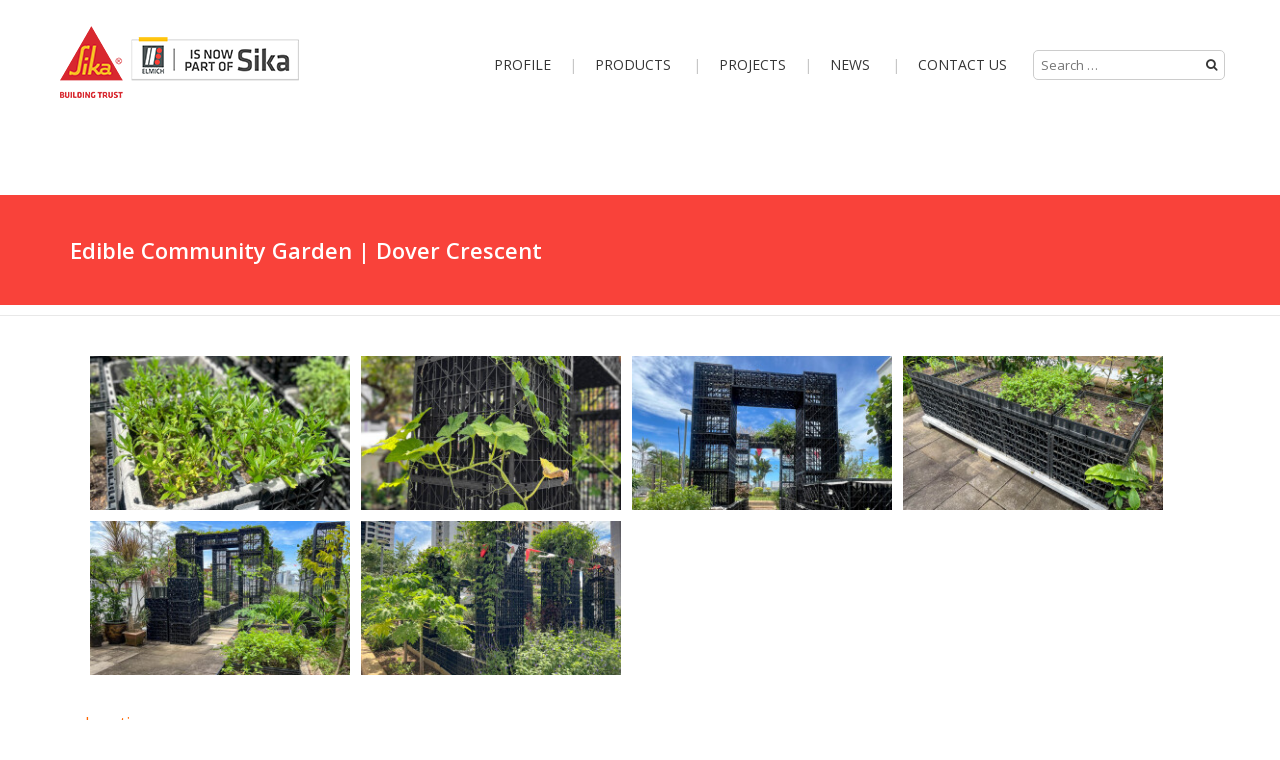

--- FILE ---
content_type: text/html; charset=UTF-8
request_url: https://elmich.com/asia/?portfolio=edible-community-garden-dover-crescent
body_size: 26099
content:
<!DOCTYPE html>
<!--[if lte IE 9 ]><html class="ie lt-ie9" lang="en"> <![endif]-->
<!--[if (gte IE 9)|!(IE)]><!--><html lang="en"> <!--<![endif]-->

<head><meta http-equiv="Content-Type" content="text/html; charset=utf-8">

<!-- Google Tag Manager -->
<script>(function(w,d,s,l,i){w[l]=w[l]||[];w[l].push({'gtm.start':
new Date().getTime(),event:'gtm.js'});var f=d.getElementsByTagName(s)[0],
j=d.createElement(s),dl=l!='dataLayer'?'&l='+l:'';j.async=true;j.src=
'https://www.googletagmanager.com/gtm.js?id='+i+dl;f.parentNode.insertBefore(j,f);
})(window,document,'script','dataLayer','GTM-M8P4SM7');</script>
<!-- End Google Tag Manager -->

	
	<meta name="viewport" content="width=device-width, initial-scale=1.0, maximum-scale=1.0, user-scalable=no" />
	<title>Edible Community Garden | Dover Crescent - Elmich Pte Ltd</title>

	<link rel="profile" href="http://gmpg.org/xfn/11" />
	<link rel="pingback" href="https://elmich.com/asia/xmlrpc.php" />

	<!-- Custom favicon-->
		<link rel="shortcut icon" href="https://elmich.com/asia/wp-content/themes/medacorp/favicon.png" type="image/x-icon" />
		
	
	
		
	<link rel="alternate" href="https://elmich.com/asia/" hreflang="en" />
	
	<meta name='robots' content='index, follow, max-image-preview:large, max-snippet:-1, max-video-preview:-1' />

	<!-- This site is optimized with the Yoast SEO plugin v20.3 - https://yoast.com/wordpress/plugins/seo/ -->
	<meta name="description" content="VersiTank® modules were assembled to form garden structures of varying heights &amp; configurations. To replicate a self-watering pot, a 100 mm water reservoir..." />
	<link rel="canonical" href="https://elmich.com/asia/?portfolio=edible-community-garden-dover-crescent" />
	<meta property="og:locale" content="en_US" />
	<meta property="og:type" content="article" />
	<meta property="og:title" content="Edible Community Garden | Dover Crescent - Elmich Pte Ltd" />
	<meta property="og:description" content="VersiTank® modules were assembled to form garden structures of varying heights &amp; configurations. To replicate a self-watering pot, a 100 mm water reservoir..." />
	<meta property="og:url" content="https://elmich.com/asia/?portfolio=edible-community-garden-dover-crescent" />
	<meta property="og:site_name" content="Elmich Pte Ltd" />
	<meta property="article:modified_time" content="2023-07-18T02:52:41+00:00" />
	<meta property="og:image" content="https://elmich.com/asia/wp-content/uploads/2022/09/Community-Garden-Dover-Crescent-Feature.webp" />
	<meta property="og:image:width" content="1500" />
	<meta property="og:image:height" content="785" />
	<meta property="og:image:type" content="image/webp" />
	<meta name="twitter:label1" content="Est. reading time" />
	<meta name="twitter:data1" content="2 minutes" />
	<script type="application/ld+json" class="yoast-schema-graph">{"@context":"https://schema.org","@graph":[{"@type":"WebPage","@id":"https://elmich.com/asia/?portfolio=edible-community-garden-dover-crescent","url":"https://elmich.com/asia/?portfolio=edible-community-garden-dover-crescent","name":"Edible Community Garden | Dover Crescent - Elmich Pte Ltd","isPartOf":{"@id":"https://elmich.com/asia/#website"},"primaryImageOfPage":{"@id":"https://elmich.com/asia/?portfolio=edible-community-garden-dover-crescent#primaryimage"},"image":{"@id":"https://elmich.com/asia/?portfolio=edible-community-garden-dover-crescent#primaryimage"},"thumbnailUrl":"https://elmich.com/asia/wp-content/uploads/2022/09/Community-Garden-Dover-Crescent-Feature.webp","datePublished":"2022-09-09T04:12:54+00:00","dateModified":"2023-07-18T02:52:41+00:00","description":"VersiTank® modules were assembled to form garden structures of varying heights & configurations. To replicate a self-watering pot, a 100 mm water reservoir...","breadcrumb":{"@id":"https://elmich.com/asia/?portfolio=edible-community-garden-dover-crescent#breadcrumb"},"inLanguage":"en-AU","potentialAction":[{"@type":"ReadAction","target":["https://elmich.com/asia/?portfolio=edible-community-garden-dover-crescent"]}]},{"@type":"ImageObject","inLanguage":"en-AU","@id":"https://elmich.com/asia/?portfolio=edible-community-garden-dover-crescent#primaryimage","url":"https://elmich.com/asia/wp-content/uploads/2022/09/Community-Garden-Dover-Crescent-Feature.webp","contentUrl":"https://elmich.com/asia/wp-content/uploads/2022/09/Community-Garden-Dover-Crescent-Feature.webp","width":1500,"height":785,"caption":"www.elmich.com"},{"@type":"BreadcrumbList","@id":"https://elmich.com/asia/?portfolio=edible-community-garden-dover-crescent#breadcrumb","itemListElement":[{"@type":"ListItem","position":1,"name":"Home","item":"https://elmich.com/asia/"},{"@type":"ListItem","position":2,"name":"Portfolio","item":"https://elmich.com/asia/?post_type=portfolio"},{"@type":"ListItem","position":3,"name":"Edible Community Garden | Dover Crescent"}]},{"@type":"WebSite","@id":"https://elmich.com/asia/#website","url":"https://elmich.com/asia/","name":"Elmich Pte Ltd","description":"Sustainable Eco-friendly Landscape &amp; Architectural Products","potentialAction":[{"@type":"SearchAction","target":{"@type":"EntryPoint","urlTemplate":"https://elmich.com/asia/?s={search_term_string}"},"query-input":"required name=search_term_string"}],"inLanguage":"en-AU"}]}</script>
	<!-- / Yoast SEO plugin. -->


<link rel='dns-prefetch' href='//js.hs-scripts.com' />
<link rel='dns-prefetch' href='//netdna.bootstrapcdn.com' />
<link rel='dns-prefetch' href='//fonts.googleapis.com' />
<link rel="alternate" type="application/rss+xml" title="Elmich Pte Ltd &raquo; Feed" href="https://elmich.com/asia/feed/" />
<link rel="alternate" type="application/rss+xml" title="Elmich Pte Ltd &raquo; Comments Feed" href="https://elmich.com/asia/comments/feed/" />
<script type="text/javascript">
window._wpemojiSettings = {"baseUrl":"https:\/\/s.w.org\/images\/core\/emoji\/14.0.0\/72x72\/","ext":".png","svgUrl":"https:\/\/s.w.org\/images\/core\/emoji\/14.0.0\/svg\/","svgExt":".svg","source":{"concatemoji":"https:\/\/elmich.com\/asia\/wp-includes\/js\/wp-emoji-release.min.js"}};
/*! This file is auto-generated */
!function(e,a,t){var n,r,o,i=a.createElement("canvas"),p=i.getContext&&i.getContext("2d");function s(e,t){var a=String.fromCharCode,e=(p.clearRect(0,0,i.width,i.height),p.fillText(a.apply(this,e),0,0),i.toDataURL());return p.clearRect(0,0,i.width,i.height),p.fillText(a.apply(this,t),0,0),e===i.toDataURL()}function c(e){var t=a.createElement("script");t.src=e,t.defer=t.type="text/javascript",a.getElementsByTagName("head")[0].appendChild(t)}for(o=Array("flag","emoji"),t.supports={everything:!0,everythingExceptFlag:!0},r=0;r<o.length;r++)t.supports[o[r]]=function(e){if(p&&p.fillText)switch(p.textBaseline="top",p.font="600 32px Arial",e){case"flag":return s([127987,65039,8205,9895,65039],[127987,65039,8203,9895,65039])?!1:!s([55356,56826,55356,56819],[55356,56826,8203,55356,56819])&&!s([55356,57332,56128,56423,56128,56418,56128,56421,56128,56430,56128,56423,56128,56447],[55356,57332,8203,56128,56423,8203,56128,56418,8203,56128,56421,8203,56128,56430,8203,56128,56423,8203,56128,56447]);case"emoji":return!s([129777,127995,8205,129778,127999],[129777,127995,8203,129778,127999])}return!1}(o[r]),t.supports.everything=t.supports.everything&&t.supports[o[r]],"flag"!==o[r]&&(t.supports.everythingExceptFlag=t.supports.everythingExceptFlag&&t.supports[o[r]]);t.supports.everythingExceptFlag=t.supports.everythingExceptFlag&&!t.supports.flag,t.DOMReady=!1,t.readyCallback=function(){t.DOMReady=!0},t.supports.everything||(n=function(){t.readyCallback()},a.addEventListener?(a.addEventListener("DOMContentLoaded",n,!1),e.addEventListener("load",n,!1)):(e.attachEvent("onload",n),a.attachEvent("onreadystatechange",function(){"complete"===a.readyState&&t.readyCallback()})),(e=t.source||{}).concatemoji?c(e.concatemoji):e.wpemoji&&e.twemoji&&(c(e.twemoji),c(e.wpemoji)))}(window,document,window._wpemojiSettings);
</script>
<style type="text/css">
img.wp-smiley,
img.emoji {
	display: inline !important;
	border: none !important;
	box-shadow: none !important;
	height: 1em !important;
	width: 1em !important;
	margin: 0 0.07em !important;
	vertical-align: -0.1em !important;
	background: none !important;
	padding: 0 !important;
}
</style>
	<link rel='stylesheet' id='wp_nav_menu_breadcrumbs_css-css' href='https://elmich.com/asia/wp-content/plugins/wp-nav-menu-breadcrumbs/assets/css/wp-nav-menu-breadcrumbs-style.css' type='text/css' media='all' />
<link rel='stylesheet' id='wp-block-library-css' href='https://elmich.com/asia/wp-includes/css/dist/block-library/style.min.css' type='text/css' media='all' />
<link rel='stylesheet' id='classic-theme-styles-css' href='https://elmich.com/asia/wp-includes/css/classic-themes.min.css' type='text/css' media='all' />
<style id='global-styles-inline-css' type='text/css'>
body{--wp--preset--color--black: #000000;--wp--preset--color--cyan-bluish-gray: #abb8c3;--wp--preset--color--white: #ffffff;--wp--preset--color--pale-pink: #f78da7;--wp--preset--color--vivid-red: #cf2e2e;--wp--preset--color--luminous-vivid-orange: #ff6900;--wp--preset--color--luminous-vivid-amber: #fcb900;--wp--preset--color--light-green-cyan: #7bdcb5;--wp--preset--color--vivid-green-cyan: #00d084;--wp--preset--color--pale-cyan-blue: #8ed1fc;--wp--preset--color--vivid-cyan-blue: #0693e3;--wp--preset--color--vivid-purple: #9b51e0;--wp--preset--gradient--vivid-cyan-blue-to-vivid-purple: linear-gradient(135deg,rgba(6,147,227,1) 0%,rgb(155,81,224) 100%);--wp--preset--gradient--light-green-cyan-to-vivid-green-cyan: linear-gradient(135deg,rgb(122,220,180) 0%,rgb(0,208,130) 100%);--wp--preset--gradient--luminous-vivid-amber-to-luminous-vivid-orange: linear-gradient(135deg,rgba(252,185,0,1) 0%,rgba(255,105,0,1) 100%);--wp--preset--gradient--luminous-vivid-orange-to-vivid-red: linear-gradient(135deg,rgba(255,105,0,1) 0%,rgb(207,46,46) 100%);--wp--preset--gradient--very-light-gray-to-cyan-bluish-gray: linear-gradient(135deg,rgb(238,238,238) 0%,rgb(169,184,195) 100%);--wp--preset--gradient--cool-to-warm-spectrum: linear-gradient(135deg,rgb(74,234,220) 0%,rgb(151,120,209) 20%,rgb(207,42,186) 40%,rgb(238,44,130) 60%,rgb(251,105,98) 80%,rgb(254,248,76) 100%);--wp--preset--gradient--blush-light-purple: linear-gradient(135deg,rgb(255,206,236) 0%,rgb(152,150,240) 100%);--wp--preset--gradient--blush-bordeaux: linear-gradient(135deg,rgb(254,205,165) 0%,rgb(254,45,45) 50%,rgb(107,0,62) 100%);--wp--preset--gradient--luminous-dusk: linear-gradient(135deg,rgb(255,203,112) 0%,rgb(199,81,192) 50%,rgb(65,88,208) 100%);--wp--preset--gradient--pale-ocean: linear-gradient(135deg,rgb(255,245,203) 0%,rgb(182,227,212) 50%,rgb(51,167,181) 100%);--wp--preset--gradient--electric-grass: linear-gradient(135deg,rgb(202,248,128) 0%,rgb(113,206,126) 100%);--wp--preset--gradient--midnight: linear-gradient(135deg,rgb(2,3,129) 0%,rgb(40,116,252) 100%);--wp--preset--duotone--dark-grayscale: url('#wp-duotone-dark-grayscale');--wp--preset--duotone--grayscale: url('#wp-duotone-grayscale');--wp--preset--duotone--purple-yellow: url('#wp-duotone-purple-yellow');--wp--preset--duotone--blue-red: url('#wp-duotone-blue-red');--wp--preset--duotone--midnight: url('#wp-duotone-midnight');--wp--preset--duotone--magenta-yellow: url('#wp-duotone-magenta-yellow');--wp--preset--duotone--purple-green: url('#wp-duotone-purple-green');--wp--preset--duotone--blue-orange: url('#wp-duotone-blue-orange');--wp--preset--font-size--small: 13px;--wp--preset--font-size--medium: 20px;--wp--preset--font-size--large: 36px;--wp--preset--font-size--x-large: 42px;--wp--preset--spacing--20: 0.44rem;--wp--preset--spacing--30: 0.67rem;--wp--preset--spacing--40: 1rem;--wp--preset--spacing--50: 1.5rem;--wp--preset--spacing--60: 2.25rem;--wp--preset--spacing--70: 3.38rem;--wp--preset--spacing--80: 5.06rem;}:where(.is-layout-flex){gap: 0.5em;}body .is-layout-flow > .alignleft{float: left;margin-inline-start: 0;margin-inline-end: 2em;}body .is-layout-flow > .alignright{float: right;margin-inline-start: 2em;margin-inline-end: 0;}body .is-layout-flow > .aligncenter{margin-left: auto !important;margin-right: auto !important;}body .is-layout-constrained > .alignleft{float: left;margin-inline-start: 0;margin-inline-end: 2em;}body .is-layout-constrained > .alignright{float: right;margin-inline-start: 2em;margin-inline-end: 0;}body .is-layout-constrained > .aligncenter{margin-left: auto !important;margin-right: auto !important;}body .is-layout-constrained > :where(:not(.alignleft):not(.alignright):not(.alignfull)){max-width: var(--wp--style--global--content-size);margin-left: auto !important;margin-right: auto !important;}body .is-layout-constrained > .alignwide{max-width: var(--wp--style--global--wide-size);}body .is-layout-flex{display: flex;}body .is-layout-flex{flex-wrap: wrap;align-items: center;}body .is-layout-flex > *{margin: 0;}:where(.wp-block-columns.is-layout-flex){gap: 2em;}.has-black-color{color: var(--wp--preset--color--black) !important;}.has-cyan-bluish-gray-color{color: var(--wp--preset--color--cyan-bluish-gray) !important;}.has-white-color{color: var(--wp--preset--color--white) !important;}.has-pale-pink-color{color: var(--wp--preset--color--pale-pink) !important;}.has-vivid-red-color{color: var(--wp--preset--color--vivid-red) !important;}.has-luminous-vivid-orange-color{color: var(--wp--preset--color--luminous-vivid-orange) !important;}.has-luminous-vivid-amber-color{color: var(--wp--preset--color--luminous-vivid-amber) !important;}.has-light-green-cyan-color{color: var(--wp--preset--color--light-green-cyan) !important;}.has-vivid-green-cyan-color{color: var(--wp--preset--color--vivid-green-cyan) !important;}.has-pale-cyan-blue-color{color: var(--wp--preset--color--pale-cyan-blue) !important;}.has-vivid-cyan-blue-color{color: var(--wp--preset--color--vivid-cyan-blue) !important;}.has-vivid-purple-color{color: var(--wp--preset--color--vivid-purple) !important;}.has-black-background-color{background-color: var(--wp--preset--color--black) !important;}.has-cyan-bluish-gray-background-color{background-color: var(--wp--preset--color--cyan-bluish-gray) !important;}.has-white-background-color{background-color: var(--wp--preset--color--white) !important;}.has-pale-pink-background-color{background-color: var(--wp--preset--color--pale-pink) !important;}.has-vivid-red-background-color{background-color: var(--wp--preset--color--vivid-red) !important;}.has-luminous-vivid-orange-background-color{background-color: var(--wp--preset--color--luminous-vivid-orange) !important;}.has-luminous-vivid-amber-background-color{background-color: var(--wp--preset--color--luminous-vivid-amber) !important;}.has-light-green-cyan-background-color{background-color: var(--wp--preset--color--light-green-cyan) !important;}.has-vivid-green-cyan-background-color{background-color: var(--wp--preset--color--vivid-green-cyan) !important;}.has-pale-cyan-blue-background-color{background-color: var(--wp--preset--color--pale-cyan-blue) !important;}.has-vivid-cyan-blue-background-color{background-color: var(--wp--preset--color--vivid-cyan-blue) !important;}.has-vivid-purple-background-color{background-color: var(--wp--preset--color--vivid-purple) !important;}.has-black-border-color{border-color: var(--wp--preset--color--black) !important;}.has-cyan-bluish-gray-border-color{border-color: var(--wp--preset--color--cyan-bluish-gray) !important;}.has-white-border-color{border-color: var(--wp--preset--color--white) !important;}.has-pale-pink-border-color{border-color: var(--wp--preset--color--pale-pink) !important;}.has-vivid-red-border-color{border-color: var(--wp--preset--color--vivid-red) !important;}.has-luminous-vivid-orange-border-color{border-color: var(--wp--preset--color--luminous-vivid-orange) !important;}.has-luminous-vivid-amber-border-color{border-color: var(--wp--preset--color--luminous-vivid-amber) !important;}.has-light-green-cyan-border-color{border-color: var(--wp--preset--color--light-green-cyan) !important;}.has-vivid-green-cyan-border-color{border-color: var(--wp--preset--color--vivid-green-cyan) !important;}.has-pale-cyan-blue-border-color{border-color: var(--wp--preset--color--pale-cyan-blue) !important;}.has-vivid-cyan-blue-border-color{border-color: var(--wp--preset--color--vivid-cyan-blue) !important;}.has-vivid-purple-border-color{border-color: var(--wp--preset--color--vivid-purple) !important;}.has-vivid-cyan-blue-to-vivid-purple-gradient-background{background: var(--wp--preset--gradient--vivid-cyan-blue-to-vivid-purple) !important;}.has-light-green-cyan-to-vivid-green-cyan-gradient-background{background: var(--wp--preset--gradient--light-green-cyan-to-vivid-green-cyan) !important;}.has-luminous-vivid-amber-to-luminous-vivid-orange-gradient-background{background: var(--wp--preset--gradient--luminous-vivid-amber-to-luminous-vivid-orange) !important;}.has-luminous-vivid-orange-to-vivid-red-gradient-background{background: var(--wp--preset--gradient--luminous-vivid-orange-to-vivid-red) !important;}.has-very-light-gray-to-cyan-bluish-gray-gradient-background{background: var(--wp--preset--gradient--very-light-gray-to-cyan-bluish-gray) !important;}.has-cool-to-warm-spectrum-gradient-background{background: var(--wp--preset--gradient--cool-to-warm-spectrum) !important;}.has-blush-light-purple-gradient-background{background: var(--wp--preset--gradient--blush-light-purple) !important;}.has-blush-bordeaux-gradient-background{background: var(--wp--preset--gradient--blush-bordeaux) !important;}.has-luminous-dusk-gradient-background{background: var(--wp--preset--gradient--luminous-dusk) !important;}.has-pale-ocean-gradient-background{background: var(--wp--preset--gradient--pale-ocean) !important;}.has-electric-grass-gradient-background{background: var(--wp--preset--gradient--electric-grass) !important;}.has-midnight-gradient-background{background: var(--wp--preset--gradient--midnight) !important;}.has-small-font-size{font-size: var(--wp--preset--font-size--small) !important;}.has-medium-font-size{font-size: var(--wp--preset--font-size--medium) !important;}.has-large-font-size{font-size: var(--wp--preset--font-size--large) !important;}.has-x-large-font-size{font-size: var(--wp--preset--font-size--x-large) !important;}
.wp-block-navigation a:where(:not(.wp-element-button)){color: inherit;}
:where(.wp-block-columns.is-layout-flex){gap: 2em;}
.wp-block-pullquote{font-size: 1.5em;line-height: 1.6;}
</style>
<link rel='stylesheet' id='bsearch-style-css' href='https://elmich.com/asia/wp-content/plugins/better-search/includes/css/bsearch-styles.min.css' type='text/css' media='all' />
<style id='bsearch-style-inline-css' type='text/css'>
	/*#bsearchform { margin: 20px; padding: 20px; }
	#heatmap { margin: 20px; padding: 20px; border: 1px dashed #ccc }
	.bsearch_results_page { max-width:90%; margin: 20px; padding: 20px; }
	.bsearch_footer { text-align: center; }

.bsearch-post{
    box-shadow: 1px -1px 26px 0px rgba(0,0,0,0.38);
    -webkit-box-shadow: 1px -1px 26px 0px rgba(0,0,0,0.38);
    -moz-box-shadow: 1px -1px 26px 0px rgba(0,0,0,0.38);
    padding: 15px 25px;
    border-radius: 9px;
}


.bsearch-entry-header {
  margin-bottom: 20px; }
h1.bsearch-entry-title {
	font-size: 24px;
  margin: 0px 0px 5px;
  -ms-word-wrap: break-word;
  word-wrap: break-word; }

.type-page h1.bsearch-entry-title, .search-results .text-center h1.bsearch-entry-title {
  font-size: 24px;
  margin-bottom: 30px;
  text-transform: uppercase; }

.type-page .text-center h1.bsearch-entry-title, .search-results .text-center h1.bsearch-entry-title{
  margin-bottom: 15px;
  text-transform: uppercase; }

	*/
</style>
<link rel='stylesheet' id='iphorm-css' href='https://elmich.com/asia/wp-content/plugins/iphorm-form-builder/css/styles.css' type='text/css' media='all' />
<link rel='stylesheet' id='qtip-css' href='https://elmich.com/asia/wp-content/plugins/iphorm-form-builder/js/qtip2/jquery.qtip.min.css' type='text/css' media='all' />
<link rel='stylesheet' id='iphorm-uniform-theme-5-css' href='https://elmich.com/asia/wp-content/plugins/iphorm-form-builder/js/uniform/themes/aristo/aristo.css' type='text/css' media='all' />
<link rel='stylesheet' id='iphorm-uniform-theme-7-css' href='https://elmich.com/asia/wp-content/plugins/iphorm-form-builder/js/uniform/themes/default/default.css' type='text/css' media='all' />
<link rel='stylesheet' id='iphorm-theme-5-css' href='https://elmich.com/asia/wp-content/plugins/iphorm-form-builder/themes/light/light.css' type='text/css' media='all' />
<link rel='stylesheet' id='essential-grid-plugin-settings-css' href='https://elmich.com/asia/wp-content/plugins/essential-grid/public/assets/css/settings.css' type='text/css' media='all' />
<link rel='stylesheet' id='tp-open-sans-css' href='https://fonts.googleapis.com/css?family=Open+Sans%3A300%2C400%2C600%2C700%2C800' type='text/css' media='all' />
<link rel='stylesheet' id='tp-raleway-css' href='https://fonts.googleapis.com/css?family=Raleway%3A100%2C200%2C300%2C400%2C500%2C600%2C700%2C800%2C900' type='text/css' media='all' />
<link rel='stylesheet' id='tp-droid-serif-css' href='https://fonts.googleapis.com/css?family=Droid+Serif%3A400%2C700' type='text/css' media='all' />
<link rel='stylesheet' id='tp-lato-074109-css' href='https://fonts.googleapis.com/css?family=Lato%3A400%2C600%2C700%2C800' type='text/css' media='all' />
<link rel='stylesheet' id='tp-montserrat-074109-css' href='https://fonts.googleapis.com/css?family=Montserrat%3A400%2C700' type='text/css' media='all' />
<link rel='stylesheet' id='novaworks-googlefonts-css' href='https://fonts.googleapis.com/css?family=Open+Sans%3A300%2C300italic%2C400%2C400italic%2C700%2C700italic%2C900%2C900italic' type='text/css' media='all' />
<link rel='stylesheet' id='novaworks-animations-css' href='https://elmich.com/asia/wp-content/themes/medacorp/css/animations.css' type='text/css' media='all' />
<link rel='stylesheet' id='font-awesome-css' href='//netdna.bootstrapcdn.com/font-awesome/4.0.3/css/font-awesome.css' type='text/css' media='all' />
<link rel='stylesheet' id='owl-slider-carousel-css' href='https://elmich.com/asia/wp-content/themes/medacorp/inc/lib/owl-carousel/owl.carousel.css' type='text/css' media='all' />
<link rel='stylesheet' id='owl-slider-theme-css' href='https://elmich.com/asia/wp-content/themes/medacorp/inc/lib/owl-carousel/owl.theme.css' type='text/css' media='all' />
<link rel='stylesheet' id='lightbox-css-css' href='https://elmich.com/asia/wp-content/themes/medacorp/inc/lib/lightbox/css/lightbox.css' type='text/css' media='all' />
<link rel='stylesheet' id='mmenu-css-css' href='https://elmich.com/asia/wp-content/themes/medacorp/css/jquery.mmenu.all.css' type='text/css' media='all' />
<link rel='stylesheet' id='main-css-css' href='https://elmich.com/asia/wp-content/themes/medacorp/css/main.css' type='text/css' media='all' />
<link rel='stylesheet' id='boostrap-framework-css' href='//netdna.bootstrapcdn.com/bootstrap/3.1.1/css/bootstrap.min.css' type='text/css' media='all' />
<link rel='stylesheet' id='novaworks-style-css' href='https://elmich.com/asia/wp-content/themes/medacorp-child-theme/style.css' type='text/css' media='all' />
<link rel='stylesheet' id='js_composer_front-css' href='https://elmich.com/asia/wp-content/plugins/js_composer/assets/css/js_composer.min.css' type='text/css' media='all' />
<link rel='stylesheet' id='orbisius_ct_medacorp_child_theme_parent_style-css' href='https://elmich.com/asia/wp-content/themes/medacorp/style.css' type='text/css' media='all' />
<link rel='stylesheet' id='orbisius_ct_medacorp_child_theme_parent_style_child_style-css' href='https://elmich.com/asia/wp-content/themes/medacorp-child-theme/style.css' type='text/css' media='all' />
<link rel='stylesheet' id='redux-google-fonts-css' href='https://fonts.googleapis.com/css?family=Open+Sans%3A300%2C400%2C600%2C700%2C800%2C300italic%2C400italic%2C600italic%2C700italic%2C800italic' type='text/css' media='all' />
<script type='text/javascript' src='https://elmich.com/asia/wp-content/plugins/jquery-updater/js/jquery-3.6.4.min.js' id='jquery-core-js'></script>
<script type='text/javascript' src='https://elmich.com/asia/wp-content/plugins/jquery-updater/js/jquery-migrate-3.4.0.min.js' id='jquery-migrate-js'></script>
<script type='text/javascript' src='https://elmich.com/asia/wp-content/plugins/iphorm-form-builder/js/iphorm.js' id='iphorm-js'></script>
<script type='text/javascript' src='https://elmich.com/asia/wp-content/plugins/revslider/public/assets/js/rbtools.min.js' id='tp-tools-js'></script>
<script type='text/javascript' src='https://elmich.com/asia/wp-content/plugins/revslider/public/assets/js/rs6.min.js' id='revmin-js'></script>
<script type='text/javascript' src='https://elmich.com/asia/wp-content/plugins/essential-grid/public/assets/js/lightbox.js' id='themepunchboxext-js'></script>
<script type='text/javascript' src='https://elmich.com/asia/wp-content/plugins/essential-grid/public/assets/js/jquery.themepunch.plugins.min.js' id='themepunchtools-js'></script>
<script type='text/javascript' src='https://elmich.com/asia/wp-content/plugins/essential-grid/public/assets/js/jquery.themepunch.essential.min.js' id='essential-grid-essential-grid-script-js'></script>
<link rel="https://api.w.org/" href="https://elmich.com/asia/wp-json/" /><link rel="EditURI" type="application/rsd+xml" title="RSD" href="https://elmich.com/asia/xmlrpc.php?rsd" />
<link rel="wlwmanifest" type="application/wlwmanifest+xml" href="https://elmich.com/asia/wp-includes/wlwmanifest.xml" />
<meta name="generator" content="WordPress 6.1.9" />
<link rel='shortlink' href='https://elmich.com/asia/?p=19084' />
<link rel="alternate" type="application/json+oembed" href="https://elmich.com/asia/wp-json/oembed/1.0/embed?url=https%3A%2F%2Felmich.com%2Fasia%2F%3Fportfolio%3Dedible-community-garden-dover-crescent" />
<link rel="alternate" type="text/xml+oembed" href="https://elmich.com/asia/wp-json/oembed/1.0/embed?url=https%3A%2F%2Felmich.com%2Fasia%2F%3Fportfolio%3Dedible-community-garden-dover-crescent&#038;format=xml" />
			<!-- DO NOT COPY THIS SNIPPET! Start of Page Analytics Tracking for HubSpot WordPress plugin v10.0.25-->
			<script type="text/javascript" class="hsq-set-content-id" data-content-id="blog-post">
				var _hsq = _hsq || [];
				_hsq.push(["setContentType", "blog-post"]);
			</script>
			<!-- DO NOT COPY THIS SNIPPET! End of Page Analytics Tracking for HubSpot WordPress plugin -->
			<script>
	function expand(param) {
		param.style.display = (param.style.display == "none") ? "block" : "none";
	}
	function read_toggle(id, more, less) {
		el = document.getElementById("readlink" + id);
		el.innerHTML = (el.innerHTML == more) ? less : more;
		expand(document.getElementById("read" + id));
	}
	</script>
			
			<!-- Facebook Share Meta -->

			<meta property="og:title" content="Edible Community Garden | Dover Crescent" />

			<meta property="og:image" content="https://elmich.com/asia/wp-content/uploads/2022/09/Community-Garden-Dover-Crescent-Feature.webp" />

			<meta property="og:url" content="https://elmich.com/asia/?portfolio=edible-community-garden-dover-crescent" />

			<meta property="og:description" content="" />

	<meta name="generator" content="Powered by WPBakery Page Builder - drag and drop page builder for WordPress."/>
<meta name="generator" content="Powered by Slider Revolution 6.6.4 - responsive, Mobile-Friendly Slider Plugin for WordPress with comfortable drag and drop interface." />
<style type="text/css">

*[id^='readlink'] {
 font-weight: bold;
 color: #b2b2b2;
 background: #ffffff;
 padding: 0px;
 border-bottom: 0px solid #000000;
 -webkit-box-shadow: none !important;
 box-shadow: none !important;
 -webkit-transition: none !important;
}

*[id^='readlink']:hover {
 font-weight: bold;
 color: #191919;
 padding: 0px;
 border-bottom: 0px solid #000000;
}

*[id^='readlink']:focus {
 outline: none;
 color: #b2b2b2;
}

</style>
<script>function setREVStartSize(e){
			//window.requestAnimationFrame(function() {
				window.RSIW = window.RSIW===undefined ? window.innerWidth : window.RSIW;
				window.RSIH = window.RSIH===undefined ? window.innerHeight : window.RSIH;
				try {
					var pw = document.getElementById(e.c).parentNode.offsetWidth,
						newh;
					pw = pw===0 || isNaN(pw) || (e.l=="fullwidth" || e.layout=="fullwidth") ? window.RSIW : pw;
					e.tabw = e.tabw===undefined ? 0 : parseInt(e.tabw);
					e.thumbw = e.thumbw===undefined ? 0 : parseInt(e.thumbw);
					e.tabh = e.tabh===undefined ? 0 : parseInt(e.tabh);
					e.thumbh = e.thumbh===undefined ? 0 : parseInt(e.thumbh);
					e.tabhide = e.tabhide===undefined ? 0 : parseInt(e.tabhide);
					e.thumbhide = e.thumbhide===undefined ? 0 : parseInt(e.thumbhide);
					e.mh = e.mh===undefined || e.mh=="" || e.mh==="auto" ? 0 : parseInt(e.mh,0);
					if(e.layout==="fullscreen" || e.l==="fullscreen")
						newh = Math.max(e.mh,window.RSIH);
					else{
						e.gw = Array.isArray(e.gw) ? e.gw : [e.gw];
						for (var i in e.rl) if (e.gw[i]===undefined || e.gw[i]===0) e.gw[i] = e.gw[i-1];
						e.gh = e.el===undefined || e.el==="" || (Array.isArray(e.el) && e.el.length==0)? e.gh : e.el;
						e.gh = Array.isArray(e.gh) ? e.gh : [e.gh];
						for (var i in e.rl) if (e.gh[i]===undefined || e.gh[i]===0) e.gh[i] = e.gh[i-1];
											
						var nl = new Array(e.rl.length),
							ix = 0,
							sl;
						e.tabw = e.tabhide>=pw ? 0 : e.tabw;
						e.thumbw = e.thumbhide>=pw ? 0 : e.thumbw;
						e.tabh = e.tabhide>=pw ? 0 : e.tabh;
						e.thumbh = e.thumbhide>=pw ? 0 : e.thumbh;
						for (var i in e.rl) nl[i] = e.rl[i]<window.RSIW ? 0 : e.rl[i];
						sl = nl[0];
						for (var i in nl) if (sl>nl[i] && nl[i]>0) { sl = nl[i]; ix=i;}
						var m = pw>(e.gw[ix]+e.tabw+e.thumbw) ? 1 : (pw-(e.tabw+e.thumbw)) / (e.gw[ix]);
						newh =  (e.gh[ix] * m) + (e.tabh + e.thumbh);
					}
					var el = document.getElementById(e.c);
					if (el!==null && el) el.style.height = newh+"px";
					el = document.getElementById(e.c+"_wrapper");
					if (el!==null && el) {
						el.style.height = newh+"px";
						el.style.display = "block";
					}
				} catch(e){
					console.log("Failure at Presize of Slider:" + e)
				}
			//});
		  };</script>
<!-- Custom CSS Codes -->
<style type="text/css">
/* BODY */
	body,p,
	.testimonial-creative-slider .content_slider_text_block_wrap
	{
		font-family: Open Sans;
		font-size: 14px;
		line-height: 20px;
	}
	h1, h2, h3, h4, h5, h6 {
		font-family: Open Sans	}
	.main_menu {
		font-family: Open Sans	}
/* HEADING STYLE */
	h1 {
		font-size: 32px;
		line-height: 35px;
	}
	h2 {
		font-size: 18px;
		line-height: 27px;
	}
	h3 {
		font-size: 16px;
		line-height: 24px;
	}
	h4 {
		font-size: 13px;
		line-height: 20px;
	}
	h5 {
		font-size: 12px;
		line-height: 18px;
	}
	h6 {
		font-size: 11px;
		line-height: 17px;
	}
/* PRIMARY COLOR */
a:hover, a:focus,
#top-bar li > a:hover,
.alt-button,
#logo a,
ul.header-nav li .nav-dropdown > ul > li.menu-parent-item > a,
ul.header-nav li .nav-dropdown a:hover ,
nav.main_menu > ul > li:hover > a,
nav.main_menu>ul>li > a.current,
.header-style-4 nav.main_menu>ul>li > a:hover,
.header-style-4 nav.main_menu>ul>li > a.current,
.mm-list > li > a:hover,
.cart-inner i.cart-icon:hover,
.post-date,
.next-prev-nav .prod-dropdown > a:hover,
.cart-icon strong,
.order-review h3,
.preview_info_wrap .controls, .preview_info_wrap .controls:hover ,
.footer-2-left a,
.post-author-name a,
.widget_latest_tweets_widget a,
.widget_product_tag_cloud a, .widget_tag_cloud a,
#nova-header .mobile-menu a ,
.portfolio-page .portfolio-filter ul li a.selected,
.post-author-name, 
.product_meta > span a,
.widget_nav_menu ul li.current-menu-item a,
.woocommerce form.cart .yith-wcwl-add-to-wishlist a:hover,
.yith-wcwl-wishlistaddedbrowse a , .yith-wcwl-wishlistexistsbrowse a,
.portfolio-page .portfolio-filter ul li a:hover,
.portfolio-description .portfolio-meta a:hover,
.testimonial-list-item .testimonial-list-author a:hover,
a.icon-button:hover,
.accordion_faq .accordion-title.active a,
.contact-left .email-descriptions .salecomapny,
.testimonial-style-6 .testimonial-list-item .testimonial-list-author .testimonial-author a,
.testimonial-style-6 .testimonial-list-item .testimonial-list-author .testimonial-author,
.nova-porfolio-filter-list .portfolio-filter ul li a.selected,
.team_list_style_2 .team-member .team-member-name a:hover,
.nova-icon-box-left-style-mechanic-icon .nova-icon-cont i,
.nova-icon-box-left-style-mechanic-icon h3,
.nova-icon-box-left-style-creative-icon .nova-icon-cont i,
.nova-icon-box-left-style-lawyer-icon .nova-icon-cont,
.coppyright-footer .text-right a:hover
{
	color: #9f824a;
}
#submit, button, .button, input[type="submit"],
#submit.disabled, #submit[disabled], button.disabled, button[disabled], .button.disabled, .button[disabled], input[type="submit"].disabled, input[type="submit"][disabled],
 #submit.disabled:hover, #submit.disabled:focus, #submit[disabled]:hover, #submit[disabled]:focus, button.disabled:hover, button.disabled:focus, button[disabled]:hover, button[disabled]:focus, .button.disabled:hover, .button.disabled:focus, .button[disabled]:hover, .button[disabled]:focus, input[type="submit"].disabled:hover, input[type="submit"].disabled:focus, input[type="submit"][disabled]:hover, input[type="submit"][disabled]:focus ,
a.button.alt-button:hover,
a.primary.alt-button:hover,
.alert-box,
#mega_main_menu > .menu_holder > .menu_inner > ul > li > .item_link .link_text:hover,
.pagination li.current a,
.pagination li.current a:hover, .pagination li.current a:focus,
ul.page-numbers a:hover,
#site-navigation a.nav-top-link:hover,
.navigation-paging a:hover, .navigation-image a:hover,
.post-item:hover .post-date,
.product-category:hover .header-title,
.quick-view,
ul.page-numbers li > span,
.nova-button.primary,
.emm-paginate .emm-current,
.social-icons .icon:hover,
.social-icons.style-2 .icon:hover,
.mini-cart-count.active,
li.mini-cart.active .cart-icon strong,
.blog_shortcode_item:hover .post-date,
.tabbed-content.shortcode_tabgroup .tab:hover,
.tabbed-content.shortcode_tabgroup .tab.active,
.widget_product_tag_cloud a:hover, .widget_tag_cloud a:hover,
.nova-icon-box-left-icon .nova-icon-cont,
.nova-icon-box-left-style-creative-icon .nova-icon-cont:hover,
.nova-icon-box-left-style-mechanic-icon .nova-icon-cont:hover,
.nova-icon-box-standard-1-icon .nova-icon-cont:hover,
.portfolio-description .portfolio-readmore a,
.nova-icon-box-left-style-2-icon .nova-icon-cont:hover,
.nova-cute-product-list .nova-cute-product-cover .nova-button.cute-list-button,
.product-slider-style-one .owl-theme .owl-controls .owl-buttons div:hover,
.product-slider-style-2 .owl-controls .owl-buttons div:hover,
.emm-paginate a:hover, .emm-paginate a:active,
.ninja-forms-cont .ninja-forms-form .ninja-forms-all-fields-wrap .submit-wrap .ninja-forms-field,
.owl-theme .owl-controls .owl-page span,
span.nova-highlighted,
span.nova-dropcap1,
#top-link:hover

{
	background-color: #9f824a;
}
#submit, button, .button, input[type="submit"],
#submit.disabled, #submit[disabled], button.disabled, button[disabled], .button.disabled, .button[disabled], input[type="submit"].disabled, input[type="submit"][disabled],
ul.page-numbers a, .page-numbers li > span,
ul.page-numbers a:hover,
h3.section-title span,
ul.header-nav li .nav-dropdown > ul > li.menu-parent-item > a,
.navigation-paging a, .navigation-image a,
.post-date,
.post.sticky,
ul.page-numbers li > span,
.cart-icon strong,
.cart-icon .cart-icon-handle,
.social-icons.style-2 .icon:hover,
.widget_nav_menu ul li.current-menu-item a,
.nova-icon-box-left-icon .nova-icon-cont:hover,
.nova-video-link-icon:hover,
.woocommerce .order-review, .woocommerce-checkout form.login,
.widget_product_tag_cloud a, .widget_tag_cloud a,
.emm-paginate .emm-current,
.nova-icon-box-standard-icon:hover,
.testimonial-style-2 .testimonial-thumbnail img:hover,
.column_container .item-slider-shortcode .shortcode-title,
.product_meta > span a,
.emm-paginate a,
.portfolio-page .portfolio-filter ul li a.selected,
.accordion_faq .accordion-title.active a:after,
.tabbed-content.shortcode_tabgroup .tab:hover a:after,
.tabbed-content2.shortcode_tabgroup .tab.active a:after,
.tabbed-content.shortcode_tabgroup .tab.active a:after,
.nova-icon-box-left-style-mechanic-icon .nova-icon-cont,
.nova-icon-box-left-style-creative-icon .nova-icon-cont

{
	border-color: #9f824a;
}
.nova-icon-box-standard-icon:hover:after ,.tabbed-content3.shortcode_tabgroup .tab.active a:after {
	border-color: transparent transparent #9f824a transparent;
}
.nova-porfolio-cutelist .preview_info_wrap, .nova-porfolio-filter-list .preview_info_wrap, .nova-team-list .preview_info_wrap {
	background-image: linear-gradient(top, rgba(159, 130, 74, 0.5) 0%, rgba(159, 130, 74, 0.9)  100%);
	background-image: -o-linear-gradient(top, rgba(159, 130, 74, 0.5) 0%, rgba(159, 130, 74, 0.9)  100%);
	background-image: -moz-linear-gradient(top, rgba(159, 130, 74, 0.5) 0%, rgba(159, 130, 74, 0.9)  100%);
	background-image: -webkit-linear-gradient(top, rgba(159, 130, 74, 0.5) 0%, rgba(159, 130, 74, 0.9)  100%);
	background-image: -ms-linear-gradient(top, rgba(159, 130, 74, 0.5) 0%, rgba(159, 130, 74, 0.9)  100%);
	background-image: -webkit-gradient(linear,top,color-stop(0, rgba(159, 130, 74, 0.5)),color-stop(1, rgba(159, 130, 74, 0.9))); 
	filter: progid:DXImageTransform.Microsoft.gradient( startColorstr="#9f824a", endColorstr="#9f824a",GradientType=0 );
}
</style>

		<style type="text/css" id="wp-custom-css">
			div.row.col-copy p{
    text-align: center;
    padding-bottom: 20px;
}
		</style>
		<style id="sccss">/* Enter Your Custom CSS Here */


/* Making the navbar appear in front of everything else */
.header-style-4 .header-inner {
  z-index:10000!important;
}

.page-title{
 display:none; 
}
li.sub-soil-drainage:hover {
background-color: #5d3813 !important;
}
li.sub-soil-drainage li:hover {
background-color: #8e6740 !important;
}
li.root-management:hover {
background-color: #7e5300 !important;
}
li.root-management li:hover {
background-color: #7e5300 !important;
}
li.roadway-system:hover {
background-color: #D0C5B5 !important;
}
li.roadway-system li:hover {
background-color: #D0C5B5 !important;
}
li.stormwater-drainage:hover {
background-color: #609ec6 !important;
}
li.blue1:hover{
 background-color: #1E4079 !important; 
}
li.blue2:hover{
 background-color: #009BD5 !important; 
}
li.blue3:hover{
  background-color: #17477B !important;
}
li.blue4:hover{
  background-color: #006597 !important;
}
li.blue5:hover{
  background-color: #636E92 !important;
}
li.blue6:hover{
 background-color: #0081C7 !important; 
}
li.stormwater-drainage li:hover {
background-color: #83b4d4 !important;
}

li.paver-bearer-support:hover {
background-color: #860900 !important;
}
li.paver-bearer-support li:hover {
background-color: #a5342c !important;
}

li.turf-stabilisation:hover {
background-color: #c88a16 !important;
}
li.turf-stabilisation li:hover {
background-color: #d5a54a !important;
}

li.green-walls:hover{
background-color: #2c914a !important;
}
li.green-walls li:hover{
background-color: #55ab6f !important;
}

li.green-roofs:hover {
background-color: #2c914a !important;
}
li.green-roofs li:hover {
background-color: #55ab6f !important;
}

.view-all-products > a{
color: #ffffff !important;
}

.view-all-products {
background-color: #F9423a !important;
}

li.view-all-products li:hover{
background-color: #55ab6f !important;
}

.news:hover{
background-color: #F9423a !important;
}
.waterproofing > a{
color: #ffffff !important;
}

.waterproofing {
background-color: #0F4C81 !important;
}

.footer-2-wrapper .widget_nav_menu a, .textwidget, .iphorm_1_1-outer-label,.iphorm_1_4-outer-label, .iphorm_1_5-outer-label, .dark-skin a {
color: #fff !important;
}

li.blue1 a:hover,
li.blue1 li a:hover,
li.blue2 a:hover,
li.blue2 li a:hover,
li.blue3 a:hover,
li.blue3 li a:hover,
li.blue4 a:hover,
li.blue4 li a:hover,
li.blue5 a:hover,
li.blue5 li a:hover,
li.blue6 a:hover,
li.blue6 li a:hover,
li.sub-soil-drainage a:hover,
li.sub-soil-drainage li a:hover,
li.root-management a:hover,
li.root-management li a:hover,
li.roadway-system a:hover,
li.roadway-system li a:hover,
li.stormwater-drainage a:hover,
li.stormwater-drainage li a:hover,
li.paver-bearer-support a:hover,
li.paver-bearer-support li a:hover,
li.turf-stabilisation a:hover,
li.turf-stabilisation li a:hover,
li.green-walls a:hover,
li.green-walls li a:hover,
li.green-roofs a:hover,
li.green-roofs li a:hover,
li.news a:hover
{
color: #fff !important;
}
.sub-header-title{
  font-size:22px;
}

.dont-display-btn .vc_column_container a.nova-button[href*="/brochures/?brochure="],  
.dont-display-btn .vc_column_container a.nova-button[href$="/cad/"]  {
    display: none !important;
}


.revslider-initialised,
.rev_redraw_on_blurfocus,
#rev_slider_185_2_wrapper{
   max-width:100%;
}
rs-module-wrap,
#rev_slider_185_2_wrapper{
	left:0 !important;
	max-width:100%;
}

rs-fullwidth-wrap{
	   width: 100vw !important;
    position: relative;
    left: 50%;
    transform: translateX(-49.39%);
}</style><style type="text/css" title="dynamic-css" class="options-output">.sub-header{background-repeat:no-repeat;background-size:cover;background-image:url('http://medacorp.novademo.com/main/wp-content/uploads/2014/06/sub-header.jpg');}</style><style type="text/css" data-type="vc_shortcodes-custom-css">.vc_custom_1661391637743{margin-top: -25px !important;}.vc_custom_1661395326558{margin-top: -25px !important;}.vc_custom_1662953651151{margin-top: -25px !important;}</style><noscript><style> .wpb_animate_when_almost_visible { opacity: 1; }</style></noscript>
<script>
jQuery(document).ready(function() {
jQuery('body').on('mousedown', '.wpb_tabs_nav a', function() {
	setTimeout(function(){
		jQuery(window).trigger('resize');
	}, 500); //change 500 to your needs
});
});

jQuery(window).load(function() {
	jQuery(window).trigger('resize');
});

</script>

  <!-- Facebook Pixel Code -->
<script>
!function(f,b,e,v,n,t,s)
{if(f.fbq)return;n=f.fbq=function(){n.callMethod?
n.callMethod.apply(n,arguments):n.queue.push(arguments)};
if(!f._fbq)f._fbq=n;n.push=n;n.loaded=!0;n.version='2.0';
n.queue=[];t=b.createElement(e);t.async=!0;
t.src=v;s=b.getElementsByTagName(e)[0];
s.parentNode.insertBefore(t,s)}(window, document,'script',
'https://connect.facebook.net/en_US/fbevents.js');
fbq('init', '802296483705898');
fbq('track', 'PageView');
</script>
<noscript><img height="1" width="1" style="display:none"
src="https://www.facebook.com/tr?id=802296483705898&ev=PageView&noscript=1"
/></noscript>
<!-- End Facebook Pixel Code -->
</head>

<body class="portfolio-template-default single single-portfolio postid-19084 antialiased group-blog wpb-js-composer js-comp-ver-6.10.0 vc_responsive"> 

<!-- Google Tag Manager (noscript) -->
<noscript><iframe src="https://www.googletagmanager.com/ns.html?id=GTM-M8P4SM7"
height="0" width="0" style="display:none;visibility:hidden"></iframe></noscript>
<!-- End Google Tag Manager (noscript) -->


<div id="site-loading" class="circle"><div class="spinner"><div class="spinner-container container1"><div class="circle1"></div><div class="circle2"></div><div class="circle3"></div><div class="circle4"></div></div><div class="spinner-container container2"><div class="circle1"></div><div class="circle2"></div><div class="circle3"></div><div class="circle4"></div></div><div class="spinner-container container3"><div class="circle1"></div><div class="circle2"></div><div class="circle3"></div><div class="circle4"></div></div></div></div>
<script>
	var _page_loader = false;
</script>
	<div id="wrapper">
		
		<header id="nova-header" class="site-header header-style-4" role="banner">
			<div class="container"> 
				<div class="row header-container">
					<div class="col-md-12 header-inner clearfix">
						<a href="#mobile-menu" class="mobile-menu-open visible-sm visible-xs"><i class="fa fa-align-justify"></i></a>
						<div id="logo" class="nova-logo-left pull-left">
							<a href="https://elmich.com/asia/" title="Elmich Pte Ltd - Sustainable Eco-friendly Landscape &amp; Architectural Products" rel="home">
								<img src="https://elmich.com/asia/wp-content/uploads/2025/11/Header-Logo-Elmich-Website2.png" class="header_logo normal_logo" alt="Elmich Pte Ltd"/><img src="https://elmich.com/asia/wp-content/uploads/2025/11/Header-Logo-Elmich-Website-Retina2.png" class="header_logo retina_logo" alt="Elmich Pte Ltd" style="width:250px; height:150px;" />							</a>
						</div><!-- .logo -->
<nav id="mobile-menu">
<ul>
	<li id="menu-item-15349" class="menu-item menu-item-type-post_type menu-item-object-page menu-item-15349"><a href="https://elmich.com/asia/profile/"><span>Profile</span></a></li>
<li id="menu-item-15423" class="menu-item menu-item-type-post_type menu-item-object-page menu-item-has-children menu-item-15423"><a href="https://elmich.com/asia/products/"><span>Products</span></a>
<ul class="sub-menu">
	<li id="menu-item-15424" class="view-all-products menu-item menu-item-type-post_type menu-item-object-page menu-item-15424"><a href="https://elmich.com/asia/products/"><span>VIEW ALL PRODUCTS</span></a></li>
	<li id="menu-item-15583" class="paver-bearer-support menu-item menu-item-type-post_type menu-item-object-page menu-item-has-children menu-item-15583"><a href="https://elmich.com/asia/paver-deck-support/"><span>Paver &#038; Deck Support</span></a>
	<ul class="sub-menu">
		<li id="menu-item-5563" class="menu-item menu-item-type-post_type menu-item-object-page menu-item-5563"><a href="https://elmich.com/asia/products/versijack/"><span>VersiJack<sup>®</sup></span></a></li>
		<li id="menu-item-5562" class="menu-item menu-item-type-post_type menu-item-object-page menu-item-5562"><a href="https://elmich.com/asia/products/spirapave/"><span>SpiraPave<sup>®</sup></span></a></li>
		<li id="menu-item-5564" class="menu-item menu-item-type-post_type menu-item-object-page menu-item-5564"><a href="https://elmich.com/asia/products/versipave/"><span>VersiPave<sup>®</sup></span></a></li>
		<li id="menu-item-15105" class="menu-item menu-item-type-post_type menu-item-object-page menu-item-15105"><a href="https://elmich.com/asia/paver-deck-support/versiframe/"><span>VersiFrame<sup>®</sup></span></a></li>
		<li id="menu-item-16938" class="menu-item menu-item-type-post_type menu-item-object-page menu-item-16938"><a href="https://elmich.com/asia/products/versiscape/"><span>VersiScape™</span></a></li>
	</ul>
</li>
	<li id="menu-item-15584" class="sub-soil-drainage menu-item menu-item-type-post_type menu-item-object-page menu-item-has-children menu-item-15584"><a href="https://elmich.com/asia/sub-surface-drainage/"><span>Sub-Surface Drainage</span></a>
	<ul class="sub-menu">
		<li id="menu-item-5556" class="menu-item menu-item-type-post_type menu-item-object-page menu-item-5556"><a href="https://elmich.com/asia/products/versicell-3050/"><span>VersiCell<sup>®</sup> 3050 | Drainage Cell</span></a></li>
		<li id="menu-item-5557" class="menu-item menu-item-type-post_type menu-item-object-page menu-item-5557"><a href="https://elmich.com/asia/products/versicell-3150/"><span>VersiCell<sup>®</sup> 3150</span></a></li>
		<li id="menu-item-23315" class="menu-item menu-item-type-post_type menu-item-object-page menu-item-23315"><a href="https://elmich.com/asia/products/versitank-533/"><span>VersiTank<sup>®</sup> 533</span></a></li>
	</ul>
</li>
	<li id="menu-item-15585" class="stormwater-drainage menu-item menu-item-type-post_type menu-item-object-page menu-item-has-children menu-item-15585"><a href="https://elmich.com/asia/stormwater-management/"><span>Stormwater Management</span></a>
	<ul class="sub-menu">
		<li id="menu-item-5561" class="menu-item menu-item-type-post_type menu-item-object-page menu-item-5561"><a href="https://elmich.com/asia/products/versitank-rainwater-tank/"><span>VersiTank<sup>®</sup></span></a></li>
		<li id="menu-item-11916" class="menu-item menu-item-type-post_type menu-item-object-page menu-item-11916"><a href="https://elmich.com/asia/products/versitank-553-555/"><span>VersiTank<sup>®</sup> 553 and 555</span></a></li>
		<li id="menu-item-20706" class="menu-item menu-item-type-post_type menu-item-object-page menu-item-20706"><a href="https://elmich.com/asia/products/versidrain-bg/"><span>VersiDrain<sup>®</sup> BG<sup>®</sup></span></a></li>
		<li id="menu-item-22754" class="menu-item menu-item-type-post_type menu-item-object-page menu-item-22754"><a href="https://elmich.com/asia/products/euraflex/"><span>Euraflex<sup>®</sup></span></a></li>
	</ul>
</li>
	<li id="menu-item-15586" class="turf-stabilisation menu-item menu-item-type-post_type menu-item-object-page menu-item-has-children menu-item-15586"><a href="https://elmich.com/asia/turf-slope-stabilisation/"><span>Turf &#038; Slope Stabilisation</span></a>
	<ul class="sub-menu">
		<li id="menu-item-5565" class="menu-item menu-item-type-post_type menu-item-object-page menu-item-5565"><a href="https://elmich.com/asia/products/turfpave-grass-pavers/"><span>TurfPave<sup>®</sup> XD</span></a></li>
		<li id="menu-item-5566" class="menu-item menu-item-type-post_type menu-item-object-page menu-item-5566"><a href="https://elmich.com/asia/products/versiweb/"><span>VersiWeb<sup>®</sup></span></a></li>
	</ul>
</li>
	<li id="menu-item-15588" class="green-walls menu-item menu-item-type-post_type menu-item-object-page menu-item-has-children menu-item-15588"><a href="https://elmich.com/asia/green-wall/"><span>Green Wall</span></a>
	<ul class="sub-menu">
		<li id="menu-item-5570" class="menu-item menu-item-type-post_type menu-item-object-page menu-item-5570"><a href="https://elmich.com/asia/products/vgm-greenwall/"><span>VersiWall<sup>®</sup> GM</span></a></li>
		<li id="menu-item-5569" class="menu-item menu-item-type-post_type menu-item-object-page menu-item-5569"><a href="https://elmich.com/asia/products/versiwall-gp-2060/"><span>VersiWall<sup>®</sup> GP 2060</span></a></li>
		<li id="menu-item-11826" class="menu-item menu-item-type-post_type menu-item-object-page menu-item-11826"><a href="https://elmich.com/asia/products/versiwall-gp-250/"><span>VersiWall<sup>®</sup> GP 250</span></a></li>
		<li id="menu-item-11064" class="menu-item menu-item-type-post_type menu-item-object-page menu-item-11064"><a href="https://elmich.com/asia/products/versiwall-gt/"><span>VersiWall<sup>®</sup> GT</span></a></li>
		<li id="menu-item-20727" class="menu-item menu-item-type-post_type menu-item-object-page menu-item-20727"><a href="https://elmich.com/asia/products/versiwall-fr/"><span>VersiWall<sup>®</sup> FR</span></a></li>
		<li id="menu-item-20746" class="menu-item menu-item-type-post_type menu-item-object-page menu-item-20746"><a href="https://elmich.com/asia/products/versiwall-gp-metal/"><span>VersiWall<sup>®</sup> GP Metal</span></a></li>
		<li id="menu-item-11511" class="menu-item menu-item-type-post_type menu-item-object-page menu-item-11511"><a href="https://elmich.com/asia/fire-resistant/"><span>Fire-Resistant Green Wall Systems</span></a></li>
	</ul>
</li>
	<li id="menu-item-15587" class="green-roofs menu-item menu-item-type-post_type menu-item-object-page menu-item-has-children menu-item-15587"><a href="https://elmich.com/asia/green-roof/"><span>Green Roof</span></a>
	<ul class="sub-menu">
		<li id="menu-item-23105" class="menu-item menu-item-type-post_type menu-item-object-page menu-item-23105"><a href="https://elmich.com/asia/products/versidrain-bst/"><span>VersiDrain<sup>®</sup> BST</span></a></li>
		<li id="menu-item-20420" class="menu-item menu-item-type-post_type menu-item-object-page menu-item-20420"><a href="https://elmich.com/asia/products/mep-tray/"><span>MEP<sup>®</sup> Tray</span></a></li>
		<li id="menu-item-11690" class="menu-item menu-item-type-post_type menu-item-object-page menu-item-11690"><a href="https://elmich.com/asia/products/versidrain-30/"><span>VersiDrain<sup>®</sup> 30</span></a></li>
		<li id="menu-item-10137" class="menu-item menu-item-type-post_type menu-item-object-page menu-item-10137"><a href="https://elmich.com/asia/products/versidrain-60/"><span>VersiDrain<sup>®</sup> 60</span></a></li>
		<li id="menu-item-11821" class="menu-item menu-item-type-post_type menu-item-object-page menu-item-11821"><a href="https://elmich.com/asia/products/versidrain-150/"><span>VersiDrain<sup>®</sup> 150</span></a></li>
		<li id="menu-item-10181" class="green-roofs menu-item menu-item-type-post_type menu-item-object-page menu-item-10181"><a href="https://elmich.com/asia/products/enviromixpb/"><span>EnviroMix<sup>®</sup> PB</span></a></li>
		<li id="menu-item-21654" class="menu-item menu-item-type-post_type menu-item-object-page menu-item-21654"><a href="https://elmich.com/asia/products/enviromix-gr/"><span>EnviroMix<sup>®</sup> GR</span></a></li>
		<li id="menu-item-14217" class="menu-item menu-item-type-post_type menu-item-object-page menu-item-14217"><a href="https://elmich.com/asia/products/versiedge/"><span>VersiEdge<sup>™</sup></span></a></li>
		<li id="menu-item-20188" class="menu-item menu-item-type-post_type menu-item-object-page menu-item-20188"><a href="https://elmich.com/asia/products/versidrain-ic/"><span>VersiDrain<sup>®</sup> I-Chamber<sup>®</sup></span></a></li>
	</ul>
</li>
	<li id="menu-item-15590" class="root-management menu-item menu-item-type-post_type menu-item-object-page menu-item-has-children menu-item-15590"><a href="https://elmich.com/asia/tree-root-management/"><span>Tree Root Management</span></a>
	<ul class="sub-menu">
		<li id="menu-item-10207" class="root-management menu-item menu-item-type-post_type menu-item-object-page menu-item-10207"><a href="https://elmich.com/asia/products/stratavault/"><span>StrataVault<sup>®</sup></span></a></li>
		<li id="menu-item-11023" class="menu-item menu-item-type-post_type menu-item-object-page menu-item-11023"><a href="https://elmich.com/asia/products/treegrip-steel-plate-anchor/"><span>TreeGrip<sup>™</sup> Steel Plate Anchor</span></a></li>
		<li id="menu-item-12575" class="menu-item menu-item-type-post_type menu-item-object-page menu-item-12575"><a href="https://elmich.com/asia/products/treegrip-d-man-anchor/"><span>TreeGrip<sup>™</sup> D-Man<sup>®</sup> Anchor</span></a></li>
		<li id="menu-item-12574" class="menu-item menu-item-type-post_type menu-item-object-page menu-item-12574"><a href="https://elmich.com/asia/products/treegrip-e-bolt-anchor/"><span>TreeGrip<sup>™</sup> E-Bolt Anchor</span></a></li>
		<li id="menu-item-13914" class="menu-item menu-item-type-post_type menu-item-object-page menu-item-13914"><a href="https://elmich.com/asia/products/rootgard/"><span>RootGard™</span></a></li>
		<li id="menu-item-21585" class="menu-item menu-item-type-post_type menu-item-object-page menu-item-21585"><a href="https://elmich.com/asia/products/lawngard/"><span>LawnGard<sup>™</sup></span></a></li>
	</ul>
</li>
	<li id="menu-item-11867" class="roadway-system menu-item menu-item-type-post_type menu-item-object-page menu-item-has-children menu-item-11867"><a href="https://elmich.com/asia/products/trackgard/"><span>MODULAR ROADWAY SYSTEM</span></a>
	<ul class="sub-menu">
		<li id="menu-item-11868" class="roadway-system menu-item menu-item-type-post_type menu-item-object-page menu-item-11868"><a href="https://elmich.com/asia/products/trackgard/"><span>TrackGard®</span></a></li>
	</ul>
</li>
	<li id="menu-item-15596" class="blue1 menu-item menu-item-type-post_type menu-item-object-page menu-item-has-children menu-item-15596"><a href="https://elmich.com/asia/preformed-membrane-rooftop/"><span>Preformed Membrane (Rooftop)</span></a>
	<ul class="sub-menu">
		<li id="menu-item-17952" class="blue1 menu-item menu-item-type-post_type menu-item-object-page menu-item-17952"><a href="https://elmich.com/asia/products/euraplan/"><span>Euraplan<sup>®</sup></span></a></li>
		<li id="menu-item-7187" class="blue1 menu-item menu-item-type-post_type menu-item-object-page menu-item-7187"><a href="https://elmich.com/asia/products/evalon/"><span>Evalon<sup>®</sup></span></a></li>
		<li id="menu-item-7185" class="blue1 menu-item menu-item-type-post_type menu-item-object-page menu-item-7185"><a href="https://elmich.com/asia/products/bitulen-180/"><span>Bitulen<sup>®</sup> 180</span></a></li>
	</ul>
</li>
	<li id="menu-item-15595" class="blue2 menu-item menu-item-type-post_type menu-item-object-page menu-item-has-children menu-item-15595"><a href="https://elmich.com/asia/preformed-membrane-below-ground/"><span>Preformed Membrane<br>(Below Ground)</span></a>
	<ul class="sub-menu">
		<li id="menu-item-20787" class="blue2 menu-item menu-item-type-post_type menu-item-object-page menu-item-20787"><a href="https://elmich.com/asia/products/bitulen-sk17/"><span>Bitulen<sup>®</sup> SK17</span></a></li>
		<li id="menu-item-10131" class="blue2 menu-item menu-item-type-post_type menu-item-object-page menu-item-10131"><a href="https://elmich.com/asia/products/bitulen-sk374/"><span>Bitulen<sup>®</sup> SK374</span></a></li>
		<li id="menu-item-7190" class="blue2 menu-item menu-item-type-post_type menu-item-object-page menu-item-7190"><a href="https://elmich.com/asia/products/polyprufe-bsw/"><span>Polyprufe<sup>®</sup> BSW</span></a></li>
		<li id="menu-item-19898" class="blue2 menu-item menu-item-type-post_type menu-item-object-page menu-item-19898"><a href="https://elmich.com/asia/products/polyprufe-bsw-15/"><span>Polyprufe<sup>®</sup> BSW15</span></a></li>
		<li id="menu-item-22727" class="blue2 menu-item menu-item-type-post_type menu-item-object-page menu-item-22727"><a href="https://elmich.com/asia/products/euraflex/"><span>Euraflex<sup>®</sup></span></a></li>
	</ul>
</li>
	<li id="menu-item-15594" class="blue3 menu-item menu-item-type-post_type menu-item-object-page menu-item-has-children menu-item-15594"><a href="https://elmich.com/asia/liquid-applied-membrane/"><span>Liquid Applied Membrane</span></a>
	<ul class="sub-menu">
		<li id="menu-item-9951" class="blue3 menu-item menu-item-type-post_type menu-item-object-page menu-item-9951"><a href="https://elmich.com/asia/products/eurathane2000/"><span>Eurathane<sup>®</sup> 2000</span></a></li>
		<li id="menu-item-9952" class="blue3 menu-item menu-item-type-post_type menu-item-object-page menu-item-9952"><a href="https://elmich.com/asia/products/eurathane-3000/"><span>Eurathane<sup>®</sup> 3000</span></a></li>
		<li id="menu-item-9953" class="blue3 menu-item menu-item-type-post_type menu-item-object-page menu-item-9953"><a href="https://elmich.com/asia/products/fleximent/"><span>Fleximent<sup>®</sup></span></a></li>
		<li id="menu-item-17311" class="blue3 menu-item menu-item-type-post_type menu-item-object-page menu-item-17311"><a href="https://elmich.com/asia/products/flexiprufe-r/"><span>Flexiprufe<sup>®</sup> R</span></a></li>
		<li id="menu-item-18628" class="blue3 menu-item menu-item-type-post_type menu-item-object-page menu-item-18628"><a href="https://elmich.com/asia/products/flexicoat/"><span>Flexicoat<sup>™</sup></span></a></li>
	</ul>
</li>
	<li id="menu-item-15593" class="blue4 menu-item menu-item-type-post_type menu-item-object-page menu-item-has-children menu-item-15593"><a href="https://elmich.com/asia/drainage-damp-proofing/"><span>Drainage &#038; Damp-Proofing Material</span></a>
	<ul class="sub-menu">
		<li id="menu-item-9770" class="blue4 menu-item menu-item-type-post_type menu-item-object-page menu-item-9770"><a href="https://elmich.com/asia/products/versidrain-p-anchor/"><span>VersiDrain<sup>®</sup> P-Anchor<sup>®</sup></span></a></li>
		<li id="menu-item-16607" class="blue4 menu-item menu-item-type-post_type menu-item-object-page menu-item-16607"><a href="https://elmich.com/asia/products/versidrain-ec/"><span>VersiDrain<sup>®</sup> EC</span></a></li>
		<li id="menu-item-7197" class="blue4 menu-item menu-item-type-post_type menu-item-object-page menu-item-7197"><a href="https://elmich.com/asia/products/delta/"><span>Delta<sup>®</sup> MS</span></a></li>
		<li id="menu-item-9534" class="blue4 menu-item menu-item-type-post_type menu-item-object-page menu-item-9534"><a href="https://elmich.com/asia/products/delta-ms-20/"><span>Delta<sup>®</sup> MS 20</span></a></li>
		<li id="menu-item-9949" class="blue4 menu-item menu-item-type-post_type menu-item-object-page menu-item-9949"><a href="https://elmich.com/asia/products/delta-pt/"><span>Delta<sup>®</sup> PT</span></a></li>
		<li id="menu-item-7262" class="blue4 menu-item menu-item-type-post_type menu-item-object-page menu-item-7262"><a href="https://elmich.com/asia/products/delta-terraxx/"><span>Delta<sup>®</sup> Terraxx</span></a></li>
	</ul>
</li>
	<li id="menu-item-7199" class="blue5 menu-item menu-item-type-post_type menu-item-object-page menu-item-has-children menu-item-7199"><a href="https://elmich.com/asia/products/eurathane1200/"><span>SPRAY APPLIED MEMBRANE</span></a>
	<ul class="sub-menu">
		<li id="menu-item-7200" class="blue5 menu-item menu-item-type-post_type menu-item-object-page menu-item-7200"><a href="https://elmich.com/asia/products/eurathane1200/"><span>Eurathane® 1200 SPE</span></a></li>
	</ul>
</li>
	<li id="menu-item-15591" class="blue6 menu-item menu-item-type-post_type menu-item-object-page menu-item-has-children menu-item-15591"><a href="https://elmich.com/asia/joint-sealing-material/"><span>Joint Sealing Material</span></a>
	<ul class="sub-menu">
		<li id="menu-item-10076" class="blue6 menu-item menu-item-type-post_type menu-item-object-page menu-item-10076"><a href="https://elmich.com/asia/products/versitape-f100/"><span>VersiTape<sup>®</sup> F100</span></a></li>
	</ul>
</li>
	<li id="menu-item-23258" class="blue6 menu-item menu-item-type-post_type menu-item-object-page menu-item-has-children menu-item-23258"><a href="https://elmich.com/asia/admixture/"><span>Admixture</span></a>
	<ul class="sub-menu">
		<li id="menu-item-23259" class="blue6 menu-item menu-item-type-post_type menu-item-object-page menu-item-23259"><a href="https://elmich.com/asia/products/envirocrete/"><span>Envirocrete<sup>™</sup></span></a></li>
	</ul>
</li>
</ul>
</li>
<li id="menu-item-4125" class="menu-item menu-item-type-post_type menu-item-object-page menu-item-4125"><a href="https://elmich.com/asia/projects/"><span>Projects</span></a></li>
<li id="menu-item-5272" class="menu-item menu-item-type-post_type menu-item-object-page current_page_parent menu-item-has-children menu-item-5272"><a href="https://elmich.com/asia/blog/"><span>News</span></a>
<ul class="sub-menu">
	<li id="menu-item-15337" class="news menu-item menu-item-type-post_type menu-item-object-page current_page_parent menu-item-15337"><a href="https://elmich.com/asia/blog/"><span>Blog</span></a></li>
	<li id="menu-item-15338" class="news menu-item menu-item-type-post_type menu-item-object-page menu-item-15338"><a href="https://elmich.com/asia/press/"><span>Press</span></a></li>
</ul>
</li>
<li id="menu-item-4327" class="menu-item menu-item-type-post_type menu-item-object-page menu-item-4327"><a href="https://elmich.com/asia/contact-us/"><span>Contact us</span></a></li>
    	
</ul>						
</nav>	
	
						<div class="left-links pull-right  hidden-sm hidden-xs">
								<nav class="main_menu drop_down">
																		<ul id="menu-mega-menu-1" class=""><li id="nova-mega-menu-item-609019840-15349" class="menu-item menu-item-type-post_type menu-item-object-page  standard-menu"><a href="https://elmich.com/asia/profile/" class=""><i class="menu_icon fa blank"></i><span>Profile</span></a></li>
<li id="nova-mega-menu-item-867217057-15423" class="menu-item menu-item-type-post_type menu-item-object-page menu-item-has-children  has_sub standard-menu"><a href="https://elmich.com/asia/products/" class="" style="cursor: default;" onclick="JavaScript: return false;"><i class="menu_icon fa blank"></i><span>Products</span></a>
<div class="sub-menu"><div class="inner"><ul>
	<li id="nova-mega-menu-item-1613840328-15424" class="view-all-products menu-item menu-item-type-post_type menu-item-object-page "><a href="https://elmich.com/asia/products/" class=""><i class="menu_icon fa blank"></i><span>VIEW ALL PRODUCTS</span></a></li>
	<li id="nova-mega-menu-item-281781828-15583" class="paver-bearer-support menu-item menu-item-type-post_type menu-item-object-page menu-item-has-children sub"><a href="https://elmich.com/asia/paver-deck-support/" class=""><i class="menu_icon fa blank"></i><span>Paver &#038; Deck Support</span><i class="nova-mega-menu-arrow fa fa-angle-right"></i></a>
	<ul>
		<li id="nova-mega-menu-item-1734631822-5563" class="menu-item menu-item-type-post_type menu-item-object-page "><a href="https://elmich.com/asia/products/versijack/" class=""><i class="menu_icon fa blank"></i><span>VersiJack<sup>®</sup></span></a></li>
		<li id="nova-mega-menu-item-1831632193-5562" class="menu-item menu-item-type-post_type menu-item-object-page "><a href="https://elmich.com/asia/products/spirapave/" class=""><i class="menu_icon fa blank"></i><span>SpiraPave<sup>®</sup></span></a></li>
		<li id="nova-mega-menu-item-1541345749-5564" class="menu-item menu-item-type-post_type menu-item-object-page "><a href="https://elmich.com/asia/products/versipave/" class=""><i class="menu_icon fa blank"></i><span>VersiPave<sup>®</sup></span></a></li>
		<li id="nova-mega-menu-item-1557349694-15105" class="menu-item menu-item-type-post_type menu-item-object-page "><a href="https://elmich.com/asia/paver-deck-support/versiframe/" class=""><i class="menu_icon fa blank"></i><span>VersiFrame<sup>®</sup></span></a></li>
		<li id="nova-mega-menu-item-1967154963-16938" class="menu-item menu-item-type-post_type menu-item-object-page "><a href="https://elmich.com/asia/products/versiscape/" class=""><i class="menu_icon fa blank"></i><span>VersiScape™</span></a></li>
	</ul>
</li>
	<li id="nova-mega-menu-item-1128103561-15584" class="sub-soil-drainage menu-item menu-item-type-post_type menu-item-object-page menu-item-has-children sub"><a href="https://elmich.com/asia/sub-surface-drainage/" class=""><i class="menu_icon fa blank"></i><span>Sub-Surface Drainage</span><i class="nova-mega-menu-arrow fa fa-angle-right"></i></a>
	<ul>
		<li id="nova-mega-menu-item-348423478-5556" class="menu-item menu-item-type-post_type menu-item-object-page "><a href="https://elmich.com/asia/products/versicell-3050/" class=""><i class="menu_icon fa blank"></i><span>VersiCell<sup>®</sup> 3050 | Drainage Cell</span></a></li>
		<li id="nova-mega-menu-item-1059346595-5557" class="menu-item menu-item-type-post_type menu-item-object-page "><a href="https://elmich.com/asia/products/versicell-3150/" class=""><i class="menu_icon fa blank"></i><span>VersiCell<sup>®</sup> 3150</span></a></li>
		<li id="nova-mega-menu-item-1889071803-23315" class="menu-item menu-item-type-post_type menu-item-object-page "><a href="https://elmich.com/asia/products/versitank-533/" class=""><i class="menu_icon fa blank"></i><span>VersiTank<sup>®</sup> 533</span></a></li>
	</ul>
</li>
	<li id="nova-mega-menu-item-1535950482-15585" class="stormwater-drainage menu-item menu-item-type-post_type menu-item-object-page menu-item-has-children sub"><a href="https://elmich.com/asia/stormwater-management/" class=""><i class="menu_icon fa blank"></i><span>Stormwater Management</span><i class="nova-mega-menu-arrow fa fa-angle-right"></i></a>
	<ul>
		<li id="nova-mega-menu-item-2085386087-5561" class="menu-item menu-item-type-post_type menu-item-object-page "><a href="https://elmich.com/asia/products/versitank-rainwater-tank/" class=""><i class="menu_icon fa blank"></i><span>VersiTank<sup>®</sup></span></a></li>
		<li id="nova-mega-menu-item-1303441445-11916" class="menu-item menu-item-type-post_type menu-item-object-page "><a href="https://elmich.com/asia/products/versitank-553-555/" class=""><i class="menu_icon fa blank"></i><span>VersiTank<sup>®</sup> 553 and 555</span></a></li>
		<li id="nova-mega-menu-item-1801775768-20706" class="menu-item menu-item-type-post_type menu-item-object-page "><a href="https://elmich.com/asia/products/versidrain-bg/" class=""><i class="menu_icon fa blank"></i><span>VersiDrain<sup>®</sup> BG<sup>®</sup></span></a></li>
		<li id="nova-mega-menu-item-618100417-22754" class="menu-item menu-item-type-post_type menu-item-object-page "><a href="https://elmich.com/asia/products/euraflex/" class=""><i class="menu_icon fa blank"></i><span>Euraflex<sup>®</sup></span></a></li>
	</ul>
</li>
	<li id="nova-mega-menu-item-851083970-15586" class="turf-stabilisation menu-item menu-item-type-post_type menu-item-object-page menu-item-has-children sub"><a href="https://elmich.com/asia/turf-slope-stabilisation/" class=""><i class="menu_icon fa blank"></i><span>Turf &#038; Slope Stabilisation</span><i class="nova-mega-menu-arrow fa fa-angle-right"></i></a>
	<ul>
		<li id="nova-mega-menu-item-788974985-5565" class="menu-item menu-item-type-post_type menu-item-object-page "><a href="https://elmich.com/asia/products/turfpave-grass-pavers/" class=""><i class="menu_icon fa blank"></i><span>TurfPave<sup>®</sup> XD</span></a></li>
		<li id="nova-mega-menu-item-77564764-5566" class="menu-item menu-item-type-post_type menu-item-object-page "><a href="https://elmich.com/asia/products/versiweb/" class=""><i class="menu_icon fa blank"></i><span>VersiWeb<sup>®</sup></span></a></li>
	</ul>
</li>
	<li id="nova-mega-menu-item-193038629-15588" class="green-walls menu-item menu-item-type-post_type menu-item-object-page menu-item-has-children sub"><a href="https://elmich.com/asia/green-wall/" class=""><i class="menu_icon fa blank"></i><span>Green Wall</span><i class="nova-mega-menu-arrow fa fa-angle-right"></i></a>
	<ul>
		<li id="nova-mega-menu-item-567384491-5570" class="menu-item menu-item-type-post_type menu-item-object-page "><a href="https://elmich.com/asia/products/vgm-greenwall/" class=""><i class="menu_icon fa blank"></i><span>VersiWall<sup>®</sup> GM</span></a></li>
		<li id="nova-mega-menu-item-974560564-5569" class="menu-item menu-item-type-post_type menu-item-object-page "><a href="https://elmich.com/asia/products/versiwall-gp-2060/" class=""><i class="menu_icon fa blank"></i><span>VersiWall<sup>®</sup> GP 2060</span></a></li>
		<li id="nova-mega-menu-item-1609675441-11826" class="menu-item menu-item-type-post_type menu-item-object-page "><a href="https://elmich.com/asia/products/versiwall-gp-250/" class=""><i class="menu_icon fa blank"></i><span>VersiWall<sup>®</sup> GP 250</span></a></li>
		<li id="nova-mega-menu-item-1876968451-11064" class="menu-item menu-item-type-post_type menu-item-object-page "><a href="https://elmich.com/asia/products/versiwall-gt/" class=""><i class="menu_icon fa blank"></i><span>VersiWall<sup>®</sup> GT</span></a></li>
		<li id="nova-mega-menu-item-1958668023-20727" class="menu-item menu-item-type-post_type menu-item-object-page "><a href="https://elmich.com/asia/products/versiwall-fr/" class=""><i class="menu_icon fa blank"></i><span>VersiWall<sup>®</sup> FR</span></a></li>
		<li id="nova-mega-menu-item-1175389351-20746" class="menu-item menu-item-type-post_type menu-item-object-page "><a href="https://elmich.com/asia/products/versiwall-gp-metal/" class=""><i class="menu_icon fa blank"></i><span>VersiWall<sup>®</sup> GP Metal</span></a></li>
		<li id="nova-mega-menu-item-1090299160-11511" class="menu-item menu-item-type-post_type menu-item-object-page "><a href="https://elmich.com/asia/fire-resistant/" class=""><i class="menu_icon fa blank"></i><span>Fire-Resistant Green Wall Systems</span></a></li>
	</ul>
</li>
	<li id="nova-mega-menu-item-271132345-15587" class="green-roofs menu-item menu-item-type-post_type menu-item-object-page menu-item-has-children sub"><a href="https://elmich.com/asia/green-roof/" class=""><i class="menu_icon fa blank"></i><span>Green Roof</span><i class="nova-mega-menu-arrow fa fa-angle-right"></i></a>
	<ul>
		<li id="nova-mega-menu-item-921353868-23105" class="menu-item menu-item-type-post_type menu-item-object-page "><a href="https://elmich.com/asia/products/versidrain-bst/" class=""><i class="menu_icon fa blank"></i><span>VersiDrain<sup>®</sup> BST</span></a></li>
		<li id="nova-mega-menu-item-1063823879-20420" class="menu-item menu-item-type-post_type menu-item-object-page "><a href="https://elmich.com/asia/products/mep-tray/" class=""><i class="menu_icon fa blank"></i><span>MEP<sup>®</sup> Tray</span></a></li>
		<li id="nova-mega-menu-item-1342330153-11690" class="menu-item menu-item-type-post_type menu-item-object-page "><a href="https://elmich.com/asia/products/versidrain-30/" class=""><i class="menu_icon fa blank"></i><span>VersiDrain<sup>®</sup> 30</span></a></li>
		<li id="nova-mega-menu-item-1820403298-10137" class="menu-item menu-item-type-post_type menu-item-object-page "><a href="https://elmich.com/asia/products/versidrain-60/" class=""><i class="menu_icon fa blank"></i><span>VersiDrain<sup>®</sup> 60</span></a></li>
		<li id="nova-mega-menu-item-1016193531-11821" class="menu-item menu-item-type-post_type menu-item-object-page "><a href="https://elmich.com/asia/products/versidrain-150/" class=""><i class="menu_icon fa blank"></i><span>VersiDrain<sup>®</sup> 150</span></a></li>
		<li id="nova-mega-menu-item-1871681440-10181" class="green-roofs menu-item menu-item-type-post_type menu-item-object-page "><a href="https://elmich.com/asia/products/enviromixpb/" class=""><i class="menu_icon fa blank"></i><span>EnviroMix<sup>®</sup> PB</span></a></li>
		<li id="nova-mega-menu-item-156497523-21654" class="menu-item menu-item-type-post_type menu-item-object-page "><a href="https://elmich.com/asia/products/enviromix-gr/" class=""><i class="menu_icon fa blank"></i><span>EnviroMix<sup>®</sup> GR</span></a></li>
		<li id="nova-mega-menu-item-192130218-14217" class="menu-item menu-item-type-post_type menu-item-object-page "><a href="https://elmich.com/asia/products/versiedge/" class=""><i class="menu_icon fa blank"></i><span>VersiEdge<sup>™</sup></span></a></li>
		<li id="nova-mega-menu-item-54875414-20188" class="menu-item menu-item-type-post_type menu-item-object-page "><a href="https://elmich.com/asia/products/versidrain-ic/" class=""><i class="menu_icon fa blank"></i><span>VersiDrain<sup>®</sup> I-Chamber<sup>®</sup></span></a></li>
	</ul>
</li>
	<li id="nova-mega-menu-item-676901865-15590" class="root-management menu-item menu-item-type-post_type menu-item-object-page menu-item-has-children sub"><a href="https://elmich.com/asia/tree-root-management/" class=""><i class="menu_icon fa blank"></i><span>Tree Root Management</span><i class="nova-mega-menu-arrow fa fa-angle-right"></i></a>
	<ul>
		<li id="nova-mega-menu-item-1309888021-10207" class="root-management menu-item menu-item-type-post_type menu-item-object-page "><a href="https://elmich.com/asia/products/stratavault/" class=""><i class="menu_icon fa blank"></i><span>StrataVault<sup>®</sup></span></a></li>
		<li id="nova-mega-menu-item-370688974-11023" class="menu-item menu-item-type-post_type menu-item-object-page "><a href="https://elmich.com/asia/products/treegrip-steel-plate-anchor/" class=""><i class="menu_icon fa blank"></i><span>TreeGrip<sup>™</sup> Steel Plate Anchor</span></a></li>
		<li id="nova-mega-menu-item-961584628-12575" class="menu-item menu-item-type-post_type menu-item-object-page "><a href="https://elmich.com/asia/products/treegrip-d-man-anchor/" class=""><i class="menu_icon fa blank"></i><span>TreeGrip<sup>™</sup> D-Man<sup>®</sup> Anchor</span></a></li>
		<li id="nova-mega-menu-item-617571216-12574" class="menu-item menu-item-type-post_type menu-item-object-page "><a href="https://elmich.com/asia/products/treegrip-e-bolt-anchor/" class=""><i class="menu_icon fa blank"></i><span>TreeGrip<sup>™</sup> E-Bolt Anchor</span></a></li>
		<li id="nova-mega-menu-item-779046908-13914" class="menu-item menu-item-type-post_type menu-item-object-page "><a href="https://elmich.com/asia/products/rootgard/" class=""><i class="menu_icon fa blank"></i><span>RootGard™</span></a></li>
		<li id="nova-mega-menu-item-1787095184-21585" class="menu-item menu-item-type-post_type menu-item-object-page "><a href="https://elmich.com/asia/products/lawngard/" class=""><i class="menu_icon fa blank"></i><span>LawnGard<sup>™</sup></span></a></li>
	</ul>
</li>
	<li id="nova-mega-menu-item-1986025091-11867" class="roadway-system menu-item menu-item-type-post_type menu-item-object-page menu-item-has-children sub"><a href="https://elmich.com/asia/products/trackgard/" class="" style="cursor: default;" onclick="JavaScript: return false;"><i class="menu_icon fa blank"></i><span>MODULAR ROADWAY SYSTEM</span><i class="nova-mega-menu-arrow fa fa-angle-right"></i></a>
	<ul>
		<li id="nova-mega-menu-item-375465189-11868" class="roadway-system menu-item menu-item-type-post_type menu-item-object-page "><a href="https://elmich.com/asia/products/trackgard/" class=""><i class="menu_icon fa blank"></i><span>TrackGard®</span></a></li>
	</ul>
</li>
	<li id="nova-mega-menu-item-1436807868-15596" class="blue1 menu-item menu-item-type-post_type menu-item-object-page menu-item-has-children sub"><a href="https://elmich.com/asia/preformed-membrane-rooftop/" class=""><i class="menu_icon fa blank"></i><span>Preformed Membrane (Rooftop)</span><i class="nova-mega-menu-arrow fa fa-angle-right"></i></a>
	<ul>
		<li id="nova-mega-menu-item-189234105-17952" class="blue1 menu-item menu-item-type-post_type menu-item-object-page "><a href="https://elmich.com/asia/products/euraplan/" class=""><i class="menu_icon fa blank"></i><span>Euraplan<sup>®</sup></span></a></li>
		<li id="nova-mega-menu-item-2135353920-7187" class="blue1 menu-item menu-item-type-post_type menu-item-object-page "><a href="https://elmich.com/asia/products/evalon/" class=""><i class="menu_icon fa blank"></i><span>Evalon<sup>®</sup></span></a></li>
		<li id="nova-mega-menu-item-502425445-7185" class="blue1 menu-item menu-item-type-post_type menu-item-object-page "><a href="https://elmich.com/asia/products/bitulen-180/" class=""><i class="menu_icon fa blank"></i><span>Bitulen<sup>®</sup> 180</span></a></li>
	</ul>
</li>
	<li id="nova-mega-menu-item-1258573142-15595" class="blue2 menu-item menu-item-type-post_type menu-item-object-page menu-item-has-children sub"><a href="https://elmich.com/asia/preformed-membrane-below-ground/" class=""><i class="menu_icon fa blank"></i><span>Preformed Membrane<br>(Below Ground)</span><i class="nova-mega-menu-arrow fa fa-angle-right"></i></a>
	<ul>
		<li id="nova-mega-menu-item-1315469263-20787" class="blue2 menu-item menu-item-type-post_type menu-item-object-page "><a href="https://elmich.com/asia/products/bitulen-sk17/" class=""><i class="menu_icon fa blank"></i><span>Bitulen<sup>®</sup> SK17</span></a></li>
		<li id="nova-mega-menu-item-945991155-10131" class="blue2 menu-item menu-item-type-post_type menu-item-object-page "><a href="https://elmich.com/asia/products/bitulen-sk374/" class=""><i class="menu_icon fa blank"></i><span>Bitulen<sup>®</sup> SK374</span></a></li>
		<li id="nova-mega-menu-item-750852025-7190" class="blue2 menu-item menu-item-type-post_type menu-item-object-page "><a href="https://elmich.com/asia/products/polyprufe-bsw/" class=""><i class="menu_icon fa blank"></i><span>Polyprufe<sup>®</sup> BSW</span></a></li>
		<li id="nova-mega-menu-item-281142858-19898" class="blue2 menu-item menu-item-type-post_type menu-item-object-page "><a href="https://elmich.com/asia/products/polyprufe-bsw-15/" class=""><i class="menu_icon fa blank"></i><span>Polyprufe<sup>®</sup> BSW15</span></a></li>
		<li id="nova-mega-menu-item-509031983-22727" class="blue2 menu-item menu-item-type-post_type menu-item-object-page "><a href="https://elmich.com/asia/products/euraflex/" class=""><i class="menu_icon fa blank"></i><span>Euraflex<sup>®</sup></span></a></li>
	</ul>
</li>
	<li id="nova-mega-menu-item-1686258606-15594" class="blue3 menu-item menu-item-type-post_type menu-item-object-page menu-item-has-children sub"><a href="https://elmich.com/asia/liquid-applied-membrane/" class=""><i class="menu_icon fa blank"></i><span>Liquid Applied Membrane</span><i class="nova-mega-menu-arrow fa fa-angle-right"></i></a>
	<ul>
		<li id="nova-mega-menu-item-1070726149-9951" class="blue3 menu-item menu-item-type-post_type menu-item-object-page "><a href="https://elmich.com/asia/products/eurathane2000/" class=""><i class="menu_icon fa blank"></i><span>Eurathane<sup>®</sup> 2000</span></a></li>
		<li id="nova-mega-menu-item-1445146435-9952" class="blue3 menu-item menu-item-type-post_type menu-item-object-page "><a href="https://elmich.com/asia/products/eurathane-3000/" class=""><i class="menu_icon fa blank"></i><span>Eurathane<sup>®</sup> 3000</span></a></li>
		<li id="nova-mega-menu-item-1887694695-9953" class="blue3 menu-item menu-item-type-post_type menu-item-object-page "><a href="https://elmich.com/asia/products/fleximent/" class=""><i class="menu_icon fa blank"></i><span>Fleximent<sup>®</sup></span></a></li>
		<li id="nova-mega-menu-item-2003712156-17311" class="blue3 menu-item menu-item-type-post_type menu-item-object-page "><a href="https://elmich.com/asia/products/flexiprufe-r/" class=""><i class="menu_icon fa blank"></i><span>Flexiprufe<sup>®</sup> R</span></a></li>
		<li id="nova-mega-menu-item-807241562-18628" class="blue3 menu-item menu-item-type-post_type menu-item-object-page "><a href="https://elmich.com/asia/products/flexicoat/" class=""><i class="menu_icon fa blank"></i><span>Flexicoat<sup>™</sup></span></a></li>
	</ul>
</li>
	<li id="nova-mega-menu-item-1799798889-15593" class="blue4 menu-item menu-item-type-post_type menu-item-object-page menu-item-has-children sub"><a href="https://elmich.com/asia/drainage-damp-proofing/" class=""><i class="menu_icon fa blank"></i><span>Drainage &#038; Damp-Proofing Material</span><i class="nova-mega-menu-arrow fa fa-angle-right"></i></a>
	<ul>
		<li id="nova-mega-menu-item-1222235873-9770" class="blue4 menu-item menu-item-type-post_type menu-item-object-page "><a href="https://elmich.com/asia/products/versidrain-p-anchor/" class=""><i class="menu_icon fa blank"></i><span>VersiDrain<sup>®</sup> P-Anchor<sup>®</sup></span></a></li>
		<li id="nova-mega-menu-item-136526950-16607" class="blue4 menu-item menu-item-type-post_type menu-item-object-page "><a href="https://elmich.com/asia/products/versidrain-ec/" class=""><i class="menu_icon fa blank"></i><span>VersiDrain<sup>®</sup> EC</span></a></li>
		<li id="nova-mega-menu-item-1622598800-7197" class="blue4 menu-item menu-item-type-post_type menu-item-object-page "><a href="https://elmich.com/asia/products/delta/" class=""><i class="menu_icon fa blank"></i><span>Delta<sup>®</sup> MS</span></a></li>
		<li id="nova-mega-menu-item-90060598-9534" class="blue4 menu-item menu-item-type-post_type menu-item-object-page "><a href="https://elmich.com/asia/products/delta-ms-20/" class=""><i class="menu_icon fa blank"></i><span>Delta<sup>®</sup> MS 20</span></a></li>
		<li id="nova-mega-menu-item-1617496208-9949" class="blue4 menu-item menu-item-type-post_type menu-item-object-page "><a href="https://elmich.com/asia/products/delta-pt/" class=""><i class="menu_icon fa blank"></i><span>Delta<sup>®</sup> PT</span></a></li>
		<li id="nova-mega-menu-item-2059551790-7262" class="blue4 menu-item menu-item-type-post_type menu-item-object-page "><a href="https://elmich.com/asia/products/delta-terraxx/" class=""><i class="menu_icon fa blank"></i><span>Delta<sup>®</sup> Terraxx</span></a></li>
	</ul>
</li>
	<li id="nova-mega-menu-item-1034761392-7199" class="blue5 menu-item menu-item-type-post_type menu-item-object-page menu-item-has-children sub"><a href="https://elmich.com/asia/products/eurathane1200/" class="" style="cursor: default;" onclick="JavaScript: return false;"><i class="menu_icon fa blank"></i><span>SPRAY APPLIED MEMBRANE</span><i class="nova-mega-menu-arrow fa fa-angle-right"></i></a>
	<ul>
		<li id="nova-mega-menu-item-1829137917-7200" class="blue5 menu-item menu-item-type-post_type menu-item-object-page "><a href="https://elmich.com/asia/products/eurathane1200/" class=""><i class="menu_icon fa blank"></i><span>Eurathane® 1200 SPE</span></a></li>
	</ul>
</li>
	<li id="nova-mega-menu-item-1655753352-15591" class="blue6 menu-item menu-item-type-post_type menu-item-object-page menu-item-has-children sub"><a href="https://elmich.com/asia/joint-sealing-material/" class="" style="cursor: default;" onclick="JavaScript: return false;"><i class="menu_icon fa blank"></i><span>Joint Sealing Material</span><i class="nova-mega-menu-arrow fa fa-angle-right"></i></a>
	<ul>
		<li id="nova-mega-menu-item-687375845-10076" class="blue6 menu-item menu-item-type-post_type menu-item-object-page "><a href="https://elmich.com/asia/products/versitape-f100/" class=""><i class="menu_icon fa blank"></i><span>VersiTape<sup>®</sup> F100</span></a></li>
	</ul>
</li>
	<li id="nova-mega-menu-item-1213797409-23258" class="blue6 menu-item menu-item-type-post_type menu-item-object-page menu-item-has-children sub"><a href="https://elmich.com/asia/admixture/" class="" style="cursor: default;" onclick="JavaScript: return false;"><i class="menu_icon fa blank"></i><span>Admixture</span><i class="nova-mega-menu-arrow fa fa-angle-right"></i></a>
	<ul>
		<li id="nova-mega-menu-item-1134252829-23259" class="blue6 menu-item menu-item-type-post_type menu-item-object-page "><a href="https://elmich.com/asia/products/envirocrete/" class=""><i class="menu_icon fa blank"></i><span>Envirocrete<sup>™</sup></span></a></li>
	</ul>
</li>
</ul></div></div>
</li>
<li id="nova-mega-menu-item-1322967041-4125" class="menu-item menu-item-type-post_type menu-item-object-page  standard-menu"><a href="https://elmich.com/asia/projects/" class=""><i class="menu_icon fa blank"></i><span>Projects</span></a></li>
<li id="nova-mega-menu-item-1009639127-5272" class="menu-item menu-item-type-post_type menu-item-object-page current_page_parent menu-item-has-children  has_sub standard-menu"><a href="https://elmich.com/asia/blog/" class="" style="cursor: default;" onclick="JavaScript: return false;"><i class="menu_icon fa blank"></i><span>News</span></a>
<div class="sub-menu"><div class="inner"><ul>
	<li id="nova-mega-menu-item-1292986389-15337" class="news menu-item menu-item-type-post_type menu-item-object-page current_page_parent "><a href="https://elmich.com/asia/blog/" class=""><i class="menu_icon fa blank"></i><span>Blog</span></a></li>
	<li id="nova-mega-menu-item-1244362645-15338" class="news menu-item menu-item-type-post_type menu-item-object-page "><a href="https://elmich.com/asia/press/" class=""><i class="menu_icon fa blank"></i><span>Press</span></a></li>
</ul></div></div>
</li>
<li id="nova-mega-menu-item-1396247027-4327" class="menu-item menu-item-type-post_type menu-item-object-page  standard-menu"><a href="https://elmich.com/asia/contact-us/" class=""><i class="menu_icon fa blank"></i><span>Contact us</span></a></li>
</ul>			                        							
								</nav>

						</div><!-- .left-links -->
	
	
						<div class="right-links pull-right hidden-sm hidden-xs">
	                        <div class="search-box">
<!--	                        	<div class="search-box-label"><i class="fa fa-search"></i></div>-->
		                        <div class="elmich-search search-dropdown">
									

<div class="slidebar-search-box clearfix">
<form method="get" id="searchform" class="searchform" action="https://elmich.com/asia/" role="search">
	  <div class="search-field pull-right">
	   		<input type="search" class="field" name="s" value="" id="s" placeholder="Search &hellip;" />
	  </div><!-- input -->
	  <div class="search-button pull-right">
	    <button class="button"><i class="fa fa-search"></i></button>
	  </div><!-- button -->
</form>
</div><!-- row -->

		                        
		                        </div>
	                        </div>
	
				</div><!-- .right-links -->
			</div><!-- .col-md-12 -->
		</div><!-- .row -->
	</div><!-- .container -->
	<div class="init-sticky-header"></div>
</header><!-- .header -->


<header id="header-sticky" class="sticky-header hidden-md hidden-sm hidden-xs">
	<div class="container"> 
		<div class="row header-container">
			<div class="col-md-12 header-inner">
				<div class="mobile-menu visible-xs"><a href="#open-menu"><span class="icon-menu"></span></a></div><!-- end mobile menu -->
				
				<div id="sticky-logo" class="nova-logo-left pull-left">
					<a href="https://elmich.com/asia/" title="Elmich Pte Ltd - Sustainable Eco-friendly Landscape &amp; Architectural Products" rel="home">
						<img src="https://elmich.com/asia/wp-content/uploads/2025/11/Header-Logo-Elmich-Website2.png" class="header_logo normal_logo" alt="Elmich Pte Ltd"/><img src="https://elmich.com/asia/wp-content/uploads/2025/11/Header-Logo-Elmich-Website-Retina2.png" class="header_logo retina_logo" alt="Elmich Pte Ltd" style="width:250px; height:150px;" />					</a>
				</div><!-- .logo -->


				<div class="left-links pull-left">
						<nav class="main_menu drop_down">
														<ul id="menu-mega-menu-2" class=""><li id="nova-mega-menu-item-2014418892-15349" class="menu-item menu-item-type-post_type menu-item-object-page  standard-menu"><a href="https://elmich.com/asia/profile/" class=""><i class="menu_icon fa blank"></i><span>Profile</span></a></li>
<li id="nova-mega-menu-item-1405427225-15423" class="menu-item menu-item-type-post_type menu-item-object-page menu-item-has-children  has_sub standard-menu"><a href="https://elmich.com/asia/products/" class="" style="cursor: default;" onclick="JavaScript: return false;"><i class="menu_icon fa blank"></i><span>Products</span></a>
<div class="sub-menu"><div class="inner"><ul>
	<li id="nova-mega-menu-item-716572696-15424" class="view-all-products menu-item menu-item-type-post_type menu-item-object-page "><a href="https://elmich.com/asia/products/" class=""><i class="menu_icon fa blank"></i><span>VIEW ALL PRODUCTS</span></a></li>
	<li id="nova-mega-menu-item-632610079-15583" class="paver-bearer-support menu-item menu-item-type-post_type menu-item-object-page menu-item-has-children sub"><a href="https://elmich.com/asia/paver-deck-support/" class=""><i class="menu_icon fa blank"></i><span>Paver &#038; Deck Support</span><i class="nova-mega-menu-arrow fa fa-angle-right"></i></a>
	<ul>
		<li id="nova-mega-menu-item-836777662-5563" class="menu-item menu-item-type-post_type menu-item-object-page "><a href="https://elmich.com/asia/products/versijack/" class=""><i class="menu_icon fa blank"></i><span>VersiJack<sup>®</sup></span></a></li>
		<li id="nova-mega-menu-item-1321143003-5562" class="menu-item menu-item-type-post_type menu-item-object-page "><a href="https://elmich.com/asia/products/spirapave/" class=""><i class="menu_icon fa blank"></i><span>SpiraPave<sup>®</sup></span></a></li>
		<li id="nova-mega-menu-item-499644025-5564" class="menu-item menu-item-type-post_type menu-item-object-page "><a href="https://elmich.com/asia/products/versipave/" class=""><i class="menu_icon fa blank"></i><span>VersiPave<sup>®</sup></span></a></li>
		<li id="nova-mega-menu-item-1687337628-15105" class="menu-item menu-item-type-post_type menu-item-object-page "><a href="https://elmich.com/asia/paver-deck-support/versiframe/" class=""><i class="menu_icon fa blank"></i><span>VersiFrame<sup>®</sup></span></a></li>
		<li id="nova-mega-menu-item-1675104747-16938" class="menu-item menu-item-type-post_type menu-item-object-page "><a href="https://elmich.com/asia/products/versiscape/" class=""><i class="menu_icon fa blank"></i><span>VersiScape™</span></a></li>
	</ul>
</li>
	<li id="nova-mega-menu-item-885919474-15584" class="sub-soil-drainage menu-item menu-item-type-post_type menu-item-object-page menu-item-has-children sub"><a href="https://elmich.com/asia/sub-surface-drainage/" class=""><i class="menu_icon fa blank"></i><span>Sub-Surface Drainage</span><i class="nova-mega-menu-arrow fa fa-angle-right"></i></a>
	<ul>
		<li id="nova-mega-menu-item-1627527116-5556" class="menu-item menu-item-type-post_type menu-item-object-page "><a href="https://elmich.com/asia/products/versicell-3050/" class=""><i class="menu_icon fa blank"></i><span>VersiCell<sup>®</sup> 3050 | Drainage Cell</span></a></li>
		<li id="nova-mega-menu-item-1497784254-5557" class="menu-item menu-item-type-post_type menu-item-object-page "><a href="https://elmich.com/asia/products/versicell-3150/" class=""><i class="menu_icon fa blank"></i><span>VersiCell<sup>®</sup> 3150</span></a></li>
		<li id="nova-mega-menu-item-1080258744-23315" class="menu-item menu-item-type-post_type menu-item-object-page "><a href="https://elmich.com/asia/products/versitank-533/" class=""><i class="menu_icon fa blank"></i><span>VersiTank<sup>®</sup> 533</span></a></li>
	</ul>
</li>
	<li id="nova-mega-menu-item-1478902195-15585" class="stormwater-drainage menu-item menu-item-type-post_type menu-item-object-page menu-item-has-children sub"><a href="https://elmich.com/asia/stormwater-management/" class=""><i class="menu_icon fa blank"></i><span>Stormwater Management</span><i class="nova-mega-menu-arrow fa fa-angle-right"></i></a>
	<ul>
		<li id="nova-mega-menu-item-753903887-5561" class="menu-item menu-item-type-post_type menu-item-object-page "><a href="https://elmich.com/asia/products/versitank-rainwater-tank/" class=""><i class="menu_icon fa blank"></i><span>VersiTank<sup>®</sup></span></a></li>
		<li id="nova-mega-menu-item-875160500-11916" class="menu-item menu-item-type-post_type menu-item-object-page "><a href="https://elmich.com/asia/products/versitank-553-555/" class=""><i class="menu_icon fa blank"></i><span>VersiTank<sup>®</sup> 553 and 555</span></a></li>
		<li id="nova-mega-menu-item-567655747-20706" class="menu-item menu-item-type-post_type menu-item-object-page "><a href="https://elmich.com/asia/products/versidrain-bg/" class=""><i class="menu_icon fa blank"></i><span>VersiDrain<sup>®</sup> BG<sup>®</sup></span></a></li>
		<li id="nova-mega-menu-item-1857389498-22754" class="menu-item menu-item-type-post_type menu-item-object-page "><a href="https://elmich.com/asia/products/euraflex/" class=""><i class="menu_icon fa blank"></i><span>Euraflex<sup>®</sup></span></a></li>
	</ul>
</li>
	<li id="nova-mega-menu-item-1939069971-15586" class="turf-stabilisation menu-item menu-item-type-post_type menu-item-object-page menu-item-has-children sub"><a href="https://elmich.com/asia/turf-slope-stabilisation/" class=""><i class="menu_icon fa blank"></i><span>Turf &#038; Slope Stabilisation</span><i class="nova-mega-menu-arrow fa fa-angle-right"></i></a>
	<ul>
		<li id="nova-mega-menu-item-604485629-5565" class="menu-item menu-item-type-post_type menu-item-object-page "><a href="https://elmich.com/asia/products/turfpave-grass-pavers/" class=""><i class="menu_icon fa blank"></i><span>TurfPave<sup>®</sup> XD</span></a></li>
		<li id="nova-mega-menu-item-436606055-5566" class="menu-item menu-item-type-post_type menu-item-object-page "><a href="https://elmich.com/asia/products/versiweb/" class=""><i class="menu_icon fa blank"></i><span>VersiWeb<sup>®</sup></span></a></li>
	</ul>
</li>
	<li id="nova-mega-menu-item-23844257-15588" class="green-walls menu-item menu-item-type-post_type menu-item-object-page menu-item-has-children sub"><a href="https://elmich.com/asia/green-wall/" class=""><i class="menu_icon fa blank"></i><span>Green Wall</span><i class="nova-mega-menu-arrow fa fa-angle-right"></i></a>
	<ul>
		<li id="nova-mega-menu-item-492354371-5570" class="menu-item menu-item-type-post_type menu-item-object-page "><a href="https://elmich.com/asia/products/vgm-greenwall/" class=""><i class="menu_icon fa blank"></i><span>VersiWall<sup>®</sup> GM</span></a></li>
		<li id="nova-mega-menu-item-1117748000-5569" class="menu-item menu-item-type-post_type menu-item-object-page "><a href="https://elmich.com/asia/products/versiwall-gp-2060/" class=""><i class="menu_icon fa blank"></i><span>VersiWall<sup>®</sup> GP 2060</span></a></li>
		<li id="nova-mega-menu-item-32674101-11826" class="menu-item menu-item-type-post_type menu-item-object-page "><a href="https://elmich.com/asia/products/versiwall-gp-250/" class=""><i class="menu_icon fa blank"></i><span>VersiWall<sup>®</sup> GP 250</span></a></li>
		<li id="nova-mega-menu-item-1419927028-11064" class="menu-item menu-item-type-post_type menu-item-object-page "><a href="https://elmich.com/asia/products/versiwall-gt/" class=""><i class="menu_icon fa blank"></i><span>VersiWall<sup>®</sup> GT</span></a></li>
		<li id="nova-mega-menu-item-934782984-20727" class="menu-item menu-item-type-post_type menu-item-object-page "><a href="https://elmich.com/asia/products/versiwall-fr/" class=""><i class="menu_icon fa blank"></i><span>VersiWall<sup>®</sup> FR</span></a></li>
		<li id="nova-mega-menu-item-821744921-20746" class="menu-item menu-item-type-post_type menu-item-object-page "><a href="https://elmich.com/asia/products/versiwall-gp-metal/" class=""><i class="menu_icon fa blank"></i><span>VersiWall<sup>®</sup> GP Metal</span></a></li>
		<li id="nova-mega-menu-item-1291358711-11511" class="menu-item menu-item-type-post_type menu-item-object-page "><a href="https://elmich.com/asia/fire-resistant/" class=""><i class="menu_icon fa blank"></i><span>Fire-Resistant Green Wall Systems</span></a></li>
	</ul>
</li>
	<li id="nova-mega-menu-item-1257147734-15587" class="green-roofs menu-item menu-item-type-post_type menu-item-object-page menu-item-has-children sub"><a href="https://elmich.com/asia/green-roof/" class=""><i class="menu_icon fa blank"></i><span>Green Roof</span><i class="nova-mega-menu-arrow fa fa-angle-right"></i></a>
	<ul>
		<li id="nova-mega-menu-item-2059702101-23105" class="menu-item menu-item-type-post_type menu-item-object-page "><a href="https://elmich.com/asia/products/versidrain-bst/" class=""><i class="menu_icon fa blank"></i><span>VersiDrain<sup>®</sup> BST</span></a></li>
		<li id="nova-mega-menu-item-1874326504-20420" class="menu-item menu-item-type-post_type menu-item-object-page "><a href="https://elmich.com/asia/products/mep-tray/" class=""><i class="menu_icon fa blank"></i><span>MEP<sup>®</sup> Tray</span></a></li>
		<li id="nova-mega-menu-item-1433532542-11690" class="menu-item menu-item-type-post_type menu-item-object-page "><a href="https://elmich.com/asia/products/versidrain-30/" class=""><i class="menu_icon fa blank"></i><span>VersiDrain<sup>®</sup> 30</span></a></li>
		<li id="nova-mega-menu-item-35525808-10137" class="menu-item menu-item-type-post_type menu-item-object-page "><a href="https://elmich.com/asia/products/versidrain-60/" class=""><i class="menu_icon fa blank"></i><span>VersiDrain<sup>®</sup> 60</span></a></li>
		<li id="nova-mega-menu-item-1282064437-11821" class="menu-item menu-item-type-post_type menu-item-object-page "><a href="https://elmich.com/asia/products/versidrain-150/" class=""><i class="menu_icon fa blank"></i><span>VersiDrain<sup>®</sup> 150</span></a></li>
		<li id="nova-mega-menu-item-38329212-10181" class="green-roofs menu-item menu-item-type-post_type menu-item-object-page "><a href="https://elmich.com/asia/products/enviromixpb/" class=""><i class="menu_icon fa blank"></i><span>EnviroMix<sup>®</sup> PB</span></a></li>
		<li id="nova-mega-menu-item-1966807827-21654" class="menu-item menu-item-type-post_type menu-item-object-page "><a href="https://elmich.com/asia/products/enviromix-gr/" class=""><i class="menu_icon fa blank"></i><span>EnviroMix<sup>®</sup> GR</span></a></li>
		<li id="nova-mega-menu-item-2137841306-14217" class="menu-item menu-item-type-post_type menu-item-object-page "><a href="https://elmich.com/asia/products/versiedge/" class=""><i class="menu_icon fa blank"></i><span>VersiEdge<sup>™</sup></span></a></li>
		<li id="nova-mega-menu-item-322108515-20188" class="menu-item menu-item-type-post_type menu-item-object-page "><a href="https://elmich.com/asia/products/versidrain-ic/" class=""><i class="menu_icon fa blank"></i><span>VersiDrain<sup>®</sup> I-Chamber<sup>®</sup></span></a></li>
	</ul>
</li>
	<li id="nova-mega-menu-item-598668238-15590" class="root-management menu-item menu-item-type-post_type menu-item-object-page menu-item-has-children sub"><a href="https://elmich.com/asia/tree-root-management/" class=""><i class="menu_icon fa blank"></i><span>Tree Root Management</span><i class="nova-mega-menu-arrow fa fa-angle-right"></i></a>
	<ul>
		<li id="nova-mega-menu-item-1466959785-10207" class="root-management menu-item menu-item-type-post_type menu-item-object-page "><a href="https://elmich.com/asia/products/stratavault/" class=""><i class="menu_icon fa blank"></i><span>StrataVault<sup>®</sup></span></a></li>
		<li id="nova-mega-menu-item-212317380-11023" class="menu-item menu-item-type-post_type menu-item-object-page "><a href="https://elmich.com/asia/products/treegrip-steel-plate-anchor/" class=""><i class="menu_icon fa blank"></i><span>TreeGrip<sup>™</sup> Steel Plate Anchor</span></a></li>
		<li id="nova-mega-menu-item-626436609-12575" class="menu-item menu-item-type-post_type menu-item-object-page "><a href="https://elmich.com/asia/products/treegrip-d-man-anchor/" class=""><i class="menu_icon fa blank"></i><span>TreeGrip<sup>™</sup> D-Man<sup>®</sup> Anchor</span></a></li>
		<li id="nova-mega-menu-item-1841318535-12574" class="menu-item menu-item-type-post_type menu-item-object-page "><a href="https://elmich.com/asia/products/treegrip-e-bolt-anchor/" class=""><i class="menu_icon fa blank"></i><span>TreeGrip<sup>™</sup> E-Bolt Anchor</span></a></li>
		<li id="nova-mega-menu-item-1176636030-13914" class="menu-item menu-item-type-post_type menu-item-object-page "><a href="https://elmich.com/asia/products/rootgard/" class=""><i class="menu_icon fa blank"></i><span>RootGard™</span></a></li>
		<li id="nova-mega-menu-item-1068833613-21585" class="menu-item menu-item-type-post_type menu-item-object-page "><a href="https://elmich.com/asia/products/lawngard/" class=""><i class="menu_icon fa blank"></i><span>LawnGard<sup>™</sup></span></a></li>
	</ul>
</li>
	<li id="nova-mega-menu-item-1925830624-11867" class="roadway-system menu-item menu-item-type-post_type menu-item-object-page menu-item-has-children sub"><a href="https://elmich.com/asia/products/trackgard/" class="" style="cursor: default;" onclick="JavaScript: return false;"><i class="menu_icon fa blank"></i><span>MODULAR ROADWAY SYSTEM</span><i class="nova-mega-menu-arrow fa fa-angle-right"></i></a>
	<ul>
		<li id="nova-mega-menu-item-935530278-11868" class="roadway-system menu-item menu-item-type-post_type menu-item-object-page "><a href="https://elmich.com/asia/products/trackgard/" class=""><i class="menu_icon fa blank"></i><span>TrackGard®</span></a></li>
	</ul>
</li>
	<li id="nova-mega-menu-item-1538403236-15596" class="blue1 menu-item menu-item-type-post_type menu-item-object-page menu-item-has-children sub"><a href="https://elmich.com/asia/preformed-membrane-rooftop/" class=""><i class="menu_icon fa blank"></i><span>Preformed Membrane (Rooftop)</span><i class="nova-mega-menu-arrow fa fa-angle-right"></i></a>
	<ul>
		<li id="nova-mega-menu-item-1114441563-17952" class="blue1 menu-item menu-item-type-post_type menu-item-object-page "><a href="https://elmich.com/asia/products/euraplan/" class=""><i class="menu_icon fa blank"></i><span>Euraplan<sup>®</sup></span></a></li>
		<li id="nova-mega-menu-item-1584073309-7187" class="blue1 menu-item menu-item-type-post_type menu-item-object-page "><a href="https://elmich.com/asia/products/evalon/" class=""><i class="menu_icon fa blank"></i><span>Evalon<sup>®</sup></span></a></li>
		<li id="nova-mega-menu-item-892414719-7185" class="blue1 menu-item menu-item-type-post_type menu-item-object-page "><a href="https://elmich.com/asia/products/bitulen-180/" class=""><i class="menu_icon fa blank"></i><span>Bitulen<sup>®</sup> 180</span></a></li>
	</ul>
</li>
	<li id="nova-mega-menu-item-1398218646-15595" class="blue2 menu-item menu-item-type-post_type menu-item-object-page menu-item-has-children sub"><a href="https://elmich.com/asia/preformed-membrane-below-ground/" class=""><i class="menu_icon fa blank"></i><span>Preformed Membrane<br>(Below Ground)</span><i class="nova-mega-menu-arrow fa fa-angle-right"></i></a>
	<ul>
		<li id="nova-mega-menu-item-78238818-20787" class="blue2 menu-item menu-item-type-post_type menu-item-object-page "><a href="https://elmich.com/asia/products/bitulen-sk17/" class=""><i class="menu_icon fa blank"></i><span>Bitulen<sup>®</sup> SK17</span></a></li>
		<li id="nova-mega-menu-item-369790729-10131" class="blue2 menu-item menu-item-type-post_type menu-item-object-page "><a href="https://elmich.com/asia/products/bitulen-sk374/" class=""><i class="menu_icon fa blank"></i><span>Bitulen<sup>®</sup> SK374</span></a></li>
		<li id="nova-mega-menu-item-582729548-7190" class="blue2 menu-item menu-item-type-post_type menu-item-object-page "><a href="https://elmich.com/asia/products/polyprufe-bsw/" class=""><i class="menu_icon fa blank"></i><span>Polyprufe<sup>®</sup> BSW</span></a></li>
		<li id="nova-mega-menu-item-690395391-19898" class="blue2 menu-item menu-item-type-post_type menu-item-object-page "><a href="https://elmich.com/asia/products/polyprufe-bsw-15/" class=""><i class="menu_icon fa blank"></i><span>Polyprufe<sup>®</sup> BSW15</span></a></li>
		<li id="nova-mega-menu-item-521924123-22727" class="blue2 menu-item menu-item-type-post_type menu-item-object-page "><a href="https://elmich.com/asia/products/euraflex/" class=""><i class="menu_icon fa blank"></i><span>Euraflex<sup>®</sup></span></a></li>
	</ul>
</li>
	<li id="nova-mega-menu-item-2030501228-15594" class="blue3 menu-item menu-item-type-post_type menu-item-object-page menu-item-has-children sub"><a href="https://elmich.com/asia/liquid-applied-membrane/" class=""><i class="menu_icon fa blank"></i><span>Liquid Applied Membrane</span><i class="nova-mega-menu-arrow fa fa-angle-right"></i></a>
	<ul>
		<li id="nova-mega-menu-item-1372238806-9951" class="blue3 menu-item menu-item-type-post_type menu-item-object-page "><a href="https://elmich.com/asia/products/eurathane2000/" class=""><i class="menu_icon fa blank"></i><span>Eurathane<sup>®</sup> 2000</span></a></li>
		<li id="nova-mega-menu-item-1323612962-9952" class="blue3 menu-item menu-item-type-post_type menu-item-object-page "><a href="https://elmich.com/asia/products/eurathane-3000/" class=""><i class="menu_icon fa blank"></i><span>Eurathane<sup>®</sup> 3000</span></a></li>
		<li id="nova-mega-menu-item-308353834-9953" class="blue3 menu-item menu-item-type-post_type menu-item-object-page "><a href="https://elmich.com/asia/products/fleximent/" class=""><i class="menu_icon fa blank"></i><span>Fleximent<sup>®</sup></span></a></li>
		<li id="nova-mega-menu-item-920277025-17311" class="blue3 menu-item menu-item-type-post_type menu-item-object-page "><a href="https://elmich.com/asia/products/flexiprufe-r/" class=""><i class="menu_icon fa blank"></i><span>Flexiprufe<sup>®</sup> R</span></a></li>
		<li id="nova-mega-menu-item-138279881-18628" class="blue3 menu-item menu-item-type-post_type menu-item-object-page "><a href="https://elmich.com/asia/products/flexicoat/" class=""><i class="menu_icon fa blank"></i><span>Flexicoat<sup>™</sup></span></a></li>
	</ul>
</li>
	<li id="nova-mega-menu-item-2128758437-15593" class="blue4 menu-item menu-item-type-post_type menu-item-object-page menu-item-has-children sub"><a href="https://elmich.com/asia/drainage-damp-proofing/" class=""><i class="menu_icon fa blank"></i><span>Drainage &#038; Damp-Proofing Material</span><i class="nova-mega-menu-arrow fa fa-angle-right"></i></a>
	<ul>
		<li id="nova-mega-menu-item-178732446-9770" class="blue4 menu-item menu-item-type-post_type menu-item-object-page "><a href="https://elmich.com/asia/products/versidrain-p-anchor/" class=""><i class="menu_icon fa blank"></i><span>VersiDrain<sup>®</sup> P-Anchor<sup>®</sup></span></a></li>
		<li id="nova-mega-menu-item-2055170274-16607" class="blue4 menu-item menu-item-type-post_type menu-item-object-page "><a href="https://elmich.com/asia/products/versidrain-ec/" class=""><i class="menu_icon fa blank"></i><span>VersiDrain<sup>®</sup> EC</span></a></li>
		<li id="nova-mega-menu-item-106514884-7197" class="blue4 menu-item menu-item-type-post_type menu-item-object-page "><a href="https://elmich.com/asia/products/delta/" class=""><i class="menu_icon fa blank"></i><span>Delta<sup>®</sup> MS</span></a></li>
		<li id="nova-mega-menu-item-318879663-9534" class="blue4 menu-item menu-item-type-post_type menu-item-object-page "><a href="https://elmich.com/asia/products/delta-ms-20/" class=""><i class="menu_icon fa blank"></i><span>Delta<sup>®</sup> MS 20</span></a></li>
		<li id="nova-mega-menu-item-395648526-9949" class="blue4 menu-item menu-item-type-post_type menu-item-object-page "><a href="https://elmich.com/asia/products/delta-pt/" class=""><i class="menu_icon fa blank"></i><span>Delta<sup>®</sup> PT</span></a></li>
		<li id="nova-mega-menu-item-801606478-7262" class="blue4 menu-item menu-item-type-post_type menu-item-object-page "><a href="https://elmich.com/asia/products/delta-terraxx/" class=""><i class="menu_icon fa blank"></i><span>Delta<sup>®</sup> Terraxx</span></a></li>
	</ul>
</li>
	<li id="nova-mega-menu-item-43519037-7199" class="blue5 menu-item menu-item-type-post_type menu-item-object-page menu-item-has-children sub"><a href="https://elmich.com/asia/products/eurathane1200/" class="" style="cursor: default;" onclick="JavaScript: return false;"><i class="menu_icon fa blank"></i><span>SPRAY APPLIED MEMBRANE</span><i class="nova-mega-menu-arrow fa fa-angle-right"></i></a>
	<ul>
		<li id="nova-mega-menu-item-32950820-7200" class="blue5 menu-item menu-item-type-post_type menu-item-object-page "><a href="https://elmich.com/asia/products/eurathane1200/" class=""><i class="menu_icon fa blank"></i><span>Eurathane® 1200 SPE</span></a></li>
	</ul>
</li>
	<li id="nova-mega-menu-item-1399138609-15591" class="blue6 menu-item menu-item-type-post_type menu-item-object-page menu-item-has-children sub"><a href="https://elmich.com/asia/joint-sealing-material/" class="" style="cursor: default;" onclick="JavaScript: return false;"><i class="menu_icon fa blank"></i><span>Joint Sealing Material</span><i class="nova-mega-menu-arrow fa fa-angle-right"></i></a>
	<ul>
		<li id="nova-mega-menu-item-1045501038-10076" class="blue6 menu-item menu-item-type-post_type menu-item-object-page "><a href="https://elmich.com/asia/products/versitape-f100/" class=""><i class="menu_icon fa blank"></i><span>VersiTape<sup>®</sup> F100</span></a></li>
	</ul>
</li>
	<li id="nova-mega-menu-item-451719434-23258" class="blue6 menu-item menu-item-type-post_type menu-item-object-page menu-item-has-children sub"><a href="https://elmich.com/asia/admixture/" class="" style="cursor: default;" onclick="JavaScript: return false;"><i class="menu_icon fa blank"></i><span>Admixture</span><i class="nova-mega-menu-arrow fa fa-angle-right"></i></a>
	<ul>
		<li id="nova-mega-menu-item-1372451371-23259" class="blue6 menu-item menu-item-type-post_type menu-item-object-page "><a href="https://elmich.com/asia/products/envirocrete/" class=""><i class="menu_icon fa blank"></i><span>Envirocrete<sup>™</sup></span></a></li>
	</ul>
</li>
</ul></div></div>
</li>
<li id="nova-mega-menu-item-860091769-4125" class="menu-item menu-item-type-post_type menu-item-object-page  standard-menu"><a href="https://elmich.com/asia/projects/" class=""><i class="menu_icon fa blank"></i><span>Projects</span></a></li>
<li id="nova-mega-menu-item-291457605-5272" class="menu-item menu-item-type-post_type menu-item-object-page current_page_parent menu-item-has-children  has_sub standard-menu"><a href="https://elmich.com/asia/blog/" class="" style="cursor: default;" onclick="JavaScript: return false;"><i class="menu_icon fa blank"></i><span>News</span></a>
<div class="sub-menu"><div class="inner"><ul>
	<li id="nova-mega-menu-item-1636262170-15337" class="news menu-item menu-item-type-post_type menu-item-object-page current_page_parent "><a href="https://elmich.com/asia/blog/" class=""><i class="menu_icon fa blank"></i><span>Blog</span></a></li>
	<li id="nova-mega-menu-item-311480055-15338" class="news menu-item menu-item-type-post_type menu-item-object-page "><a href="https://elmich.com/asia/press/" class=""><i class="menu_icon fa blank"></i><span>Press</span></a></li>
</ul></div></div>
</li>
<li id="nova-mega-menu-item-2136802392-4327" class="menu-item menu-item-type-post_type menu-item-object-page  standard-menu"><a href="https://elmich.com/asia/contact-us/" class=""><i class="menu_icon fa blank"></i><span>Contact us</span></a></li>
</ul>	                        							
						</nav>

				</div><!-- .left-links -->


				<div class="right-links pull-right">
							<div class="search-box">
<!--	                        	<div class="search-box-label"><i class="fa fa-search"></i></div>-->
		                        <div class="elmich-search sticky-search search-dropdown">
									

<div class="slidebar-search-box clearfix">
<form method="get" id="searchform" class="searchform" action="https://elmich.com/asia/" role="search">
	  <div class="search-field pull-right">
	   		<input type="search" class="field" name="s" value="" id="s" placeholder="Search &hellip;" />
	  </div><!-- input -->
	  <div class="search-button pull-right">
	    <button class="button"><i class="fa fa-search"></i></button>
	  </div><!-- button -->
</form>
</div><!-- row -->

		                        
		                        </div>
	                        </div>
					
		</div><!-- .right-links -->
	</div><!-- .col-md-12 -->
</div><!-- .row -->
</div><!-- .container -->
</header><!-- .sticky-header -->

<div class="sub-header">
					<h1 style="line-height: 110px; font-size: 22px; font-weight: 600;" class="sub-header-title"><div class="container postid-Edible Community Garden | Dover Crescent - Elmich Pte Ltd">Edible Community Garden | Dover Crescent</div>
</h1></div><p id="breadcrumbs"><span><span><a href="https://elmich.com/asia/">Home</a></span> » <span><a href="https://elmich.com/asia/?post_type=portfolio">Portfolio</a></span> » <span class="breadcrumb_last" aria-current="page">Edible Community Garden | Dover Crescent</span></span></p><div id="main-content" class="site-main client-loc- new-test-asia"><div id="primary" class="content-area">
<div id="content" class="page-wrapper site-content" role="main">
<div  class="container nova-portfolio">
	<div class="row">
				<div class="col-md-12">	
							
<!--			<div class="portfolio_image">				
													<a href="https://elmich.com/asia/?portfolio=edible-community-garden-dover-crescent"><img src="https://elmich.com/asia/wp-content/uploads/2022/09/Community-Garden-Dover-Crescent-Feature.webp" /></a>
							</div> -->
			<div class="row portfolio-description">
				<div class="portfolio_content col-lg-12 col-md-12 col-sm-12 col-xs-12">
					<section class="wpb-content-wrapper"><div class="container"><div class="wpb_row vc_row-fluid"><div class="wpb_column vc_column_container vc_col-sm-12"><div class="vc_column-inner"><div class="wpb_wrapper"><div class="wpb_gallery wpb_content_element vc_clearfix  gallery-left" ><div class="wpb_wrapper"><div class="wpb_gallery_slides wpb_image_grid" data-interval="3"><ul class="wpb_image_grid_ul"><li class="isotope-item"><a class="" href="https://elmich.com/asia/wp-content/uploads/2022/08/VersiPlanter-Raised-1--768x1024.jpg" data-lightbox="lightbox[rel-19084-3234829126]"><img class="" src="https://elmich.com/asia/wp-content/uploads/2022/08/VersiPlanter-Raised-1--270x160.jpg" width="270" height="160" alt="www.elmich.com" title="Edible Community Garden - Dover Crescent" /></a></li><li class="isotope-item"><a class="" href="https://elmich.com/asia/wp-content/uploads/2022/08/VersiTower-768x1024.jpg" data-lightbox="lightbox[rel-19084-3234829126]"><img class="" src="https://elmich.com/asia/wp-content/uploads/2022/08/VersiTower-270x160.jpg" width="270" height="160" alt="www.elmich.com" title="Edible Community Garden - Dover Crescent" /></a></li><li class="isotope-item"><a class="" href="https://elmich.com/asia/wp-content/uploads/2022/08/VesiArch-1024x683.jpg" data-lightbox="lightbox[rel-19084-3234829126]"><img class="" src="https://elmich.com/asia/wp-content/uploads/2022/08/VesiArch-270x160.jpg" width="270" height="160" alt="www.elmich.com" title="Edible Community Garden - Dover Crescent" /></a></li><li class="isotope-item"><a class="" href="https://elmich.com/asia/wp-content/uploads/2022/08/VersiPlanter-Raised-2-1024x768.jpg" data-lightbox="lightbox[rel-19084-3234829126]"><img class="" src="https://elmich.com/asia/wp-content/uploads/2022/08/VersiPlanter-Raised-2-270x160.jpg" width="270" height="160" alt="www.elmich.com" title="Edible Community Garden - Dover Crescent (Feature)" /></a></li><li class="isotope-item"><a class="" href="https://elmich.com/asia/wp-content/uploads/2022/08/Community-Garden-Dover-Crescent-Feature-1024x536.jpg" data-lightbox="lightbox[rel-19084-3234829126]"><img class="" src="https://elmich.com/asia/wp-content/uploads/2022/08/Community-Garden-Dover-Crescent-Feature-270x160.jpg" width="270" height="160" alt="www.elmich.com" title="Edible Community Garden - Dover Crescent" /></a></li><li class="isotope-item"><a class="" href="https://elmich.com/asia/wp-content/uploads/2022/08/Article-image-1-1024x768.jpg" data-lightbox="lightbox[rel-19084-3234829126]"><img class="" src="https://elmich.com/asia/wp-content/uploads/2022/08/Article-image-1-270x160.jpg" width="270" height="160" alt="www.elmich.com" title="Edible Community Garden - Dover Crescent" /></a></li></ul></div></div></div>
	<div class="wpb_text_column wpb_content_element ">
		<div class="wpb_wrapper">
			<h3><span style="color: #ff6600;">Location</span></h3>

		</div> 
	</div> 
	<div class="wpb_text_column wpb_content_element  vc_custom_1661391637743">
		<div class="wpb_wrapper">
			<p>Edible Community Garden &#8211; 28 Dover Crescent, Singapore</p>

		</div> 
	</div> 
	<div class="wpb_text_column wpb_content_element ">
		<div class="wpb_wrapper">
			<h3><span style="color: #ff6600;">Specifications</span></h3>

		</div> 
	</div> 
	<div class="wpb_text_column wpb_content_element  vc_custom_1661395326558">
		<div class="wpb_wrapper">
			<p><script type="text/javascript">// <!&#091;CDATA&#091; window.onerror=function(){return true;}; // &#093;&#093;></script></p>
<p>To construct a sustainable edible garden in under 2 months.</p>

		</div> 
	</div> 
	<div class="wpb_text_column wpb_content_element ">
		<div class="wpb_wrapper">
			<h3><span style="color: #ff6600;">Solution</span></h3>

		</div> 
	</div> 
	<div class="wpb_text_column wpb_content_element  vc_custom_1662953651151">
		<div class="wpb_wrapper">
			<p><script type="text/javascript">// <!&#091;CDATA&#091; window.onerror=function(){return true;}; // &#093;&#093;></script></p>
<h2><strong>Designer&#8217;s Comments &#8211; Breakdown of Structures:</strong></h2>
<p style="text-align: justify;"><a href="https://elmich.com/asia/products/versitank-rainwater-tank/" target="_blank" rel="noopener">VersiTank<sup>®</sup></a> modules were assembled to form garden structures of varying heights and configurations:</p>
<div class="wpb_text_column wpb_content_element ">
<div class="wpb_wrapper">
<h3><strong>“VersiPlanter” (Image 1)</strong></h3>
<p style="text-align: justify;">To replicate the idea of a self-watering pot, a 100 mm deep water reservoir was constructed using <a href="https://elmich.com/asia/products/euraplan/" target="_blank" rel="noopener">Euraplan<sup>®</sup></a> (waterproofing membrane) at the base. Three layers of <a href="https://elmich.com/asia/products/versidrain-30/" target="_blank" rel="noopener">VersiDrain<sup>®</sup> 30</a> (each 30 mm thick) were then laid on top of the reservoir to support the planting soil above. Geotextile fabric was installed at the base and along the sides to prevent loss of soil during watering. Planting soil was then placed inside to complete the re-purposed system.</p>
</div>
</div>
<h3><strong>“VersiTower” </strong><strong>(Image 2)</strong></h3>
<p style="text-align: justify;">A two-meter-high tower for the creeper plants was constructed by vertically stacking and interlocking <a href="https://elmich.com/asia/products/versitank-rainwater-tank/" target="_blank" rel="noopener">VersiTank<sup>®</sup></a> 555 modules with stainless steel wires. The <a href="https://elmich.com/asia/products/versitank-rainwater-tank/" target="_blank" rel="noopener">VersiTank<sup>®</sup></a> 555 modules at the keeps of the towers was cut at specific areas to allow access for gardeners to the planting soil. The <a href="https://elmich.com/asia/products/versitank-rainwater-tank/" target="_blank" rel="noopener">VersiTank<sup>®</sup></a> 555 modules at the base of the tower were filled with soil for stability as it acts as a gravitational counterweight for the tower.</p>
<h3><strong>“VersiArch” (Image 3)</strong></h3>
<p style="text-align: justify;">Smaller and lighter <a href="https://elmich.com/asia/products/versitank-rainwater-tank/" target="_blank" rel="noopener">VersiTank<sup>®</sup></a> 553 modules were used to construct an arch between the towers. For structural stability and safety, two 25 x 25 mm aluminium square hollow sections were added, spanning through the arch sections.</p>
<h3><strong>Raised “VersiPlanter” (Image 4) </strong></h3>
<p style="text-align: justify;">Raised planters of varying heights were built, simply by stacking the <a href="https://elmich.com/asia/products/mep-tray/" target="_blank" rel="noopener">MEP<sup>®</sup> Tray</a> on a <a href="https://elmich.com/asia/products/versitank-rainwater-tank/" target="_blank" rel="noopener">VersiTank<sup>®</sup></a> 553 and onto the “VersiPlanter” structure.</p>
<h3><strong>“Vertical Planter”</strong></h3>
<p style="text-align: justify;">By installing the purpose-made aluminium carrier bars on the sides of the planters, vertical planter pots could be added to the garden.</p>

		</div> 
	</div> </div></div></div></div></div>
</section>				</div>
            </div>
            <div class="row portfolio-description">
				<div class="portfolio_author col-lg-8 col-md-8 col-sm-12 col-xs-12">
					<div class="portfolio-url">
												<div class="client">SPECIFICATION</div>
						<div class="client-content">
							<span class="team-contact"><span>.</span></span>
												</div>
<!--						<div class="date"></div>-->
<!--						<div class="date-content">-->
<!--							<span>: <span></span></span>-->
<!--						</div>-->
												</div>
                    </div>
                </div>
                <div class="portfolio_author col-lg-4 col-md-4 col-sm-12 col-xs-12">
                    <div class="portfolio-url">
												</div>
					</div>	
				</div>
			</div>
			<div class="portfolio-next-previous">
			  <span class="previous_post_link"><a href="https://elmich.com/asia/?portfolio=one-farrer-hotel" rel="prev"><i class="fa fa-angle-left"></i></a></span><a href="?page_id=2804"><span class="back_to_gallery"><i style="" class="fa fa-th-large"></i></span></a>  <span class="next_post_link"><a href="https://elmich.com/asia/?portfolio=archifest-2022-edible-pavilion" rel="next"><i class="fa fa-angle-right"></i></a></span>
			</div>
				
<!--
		<div class="portfoio-testimonial">
			<div class=" nova-heading-text heading-style-2 text-center">
				<h2 style="color:#363636;"> WHAT PEPOLE SAY? </h2>
				<div class="heading-line text-center clearfix"></div>
			</div>
			<div class="testimonial-content">
							</div>
		</div>
-->
		</div>
	</div>
</div><!-- #content -->
	</div><!-- #primary -->
		<!--<div class="portfoio-latestproject">
		<div class=" nova-heading-text heading-style-2 text-center">
<h2 style="color:#363636;">  </h2>
			<div class="heading-line text-center clearfix"></div>
		</div>-->
<!--
		<div class="latestproject-content">
					</div>
-->
	</div>
	    
</div><!-- #main-content -->

<footer class="footer-wrapper" role="contentinfo">

<!-- FOOTER 1 -->
<div class="footer footer-1 container">
	<div class="row">
   		<div id="text-7" class="col-md-12 widget widget_text">			<div class="textwidget"></div>
		</div>        
	</div><!-- end row -->
</div><!-- end footer 1 -->


<!-- FOOTER 2 -->
<div class="footer-2-wrapper dark-skin">
<div class="footer footer-2 container">
	<div class="row">
	    <div class="col-sm-3"> 
   			<div class="row">
	   			<div id="block-25" class="col-lg-12 widget widget_block"><span style="font-size: 14px; color: #fff;">HEAD OFFICE</span></div><div id="block-30" class="col-lg-12 widget widget_block widget_text">
<p style="color: #fff;"><strong>Address:</strong><br>
15 Joan Road <br>
Singapore 298899</p>
</div><div id="block-41" class="col-lg-12 widget widget_block widget_text">
<p style="color: #fff;"><strong>Phone:</strong><br><a href="tel:+6563562800">
+65 6356 2800</a></p>
</div><div id="block-42" class="col-lg-12 widget widget_block widget_text">
<p style="color: #fff;"><strong>Fax:</strong><br>
+65 6353 0220</p>
</div><div id="block-43" class="col-lg-12 widget widget_block widget_text">
<p style="color: #fff;"><strong>Email:</strong><br><a href="mailto:info@elmich.com">info@elmich.com</a></p>
</div><div id="block-8" class="col-lg-12 widget widget_block widget_text">
<p></p>
</div> 
   			</div>
   		</div>	
   		<div class="col-sm-3"> 
   			<div class="row">
	   			<div id="nav_menu-9" class="col-lg-12 widget widget_nav_menu"><span class="widget-title" style="font-size: inherit;">Quick Navigation</span><br><br><div class="menu-footer-menu-container"><ul id="menu-footer-menu" class="menu"><li id="menu-item-15419" class="menu-item menu-item-type-post_type menu-item-object-page menu-item-15419"><a href="https://elmich.com/asia/brochures/">Product Brochures</a></li>
<li id="menu-item-21856" class="menu-item menu-item-type-post_type menu-item-object-page menu-item-21856"><a href="https://elmich.com/asia/pedestal-catalogue/">Pedestal E-Catalogue</a></li>
<li id="menu-item-15418" class="menu-item menu-item-type-post_type menu-item-object-page menu-item-15418"><a href="https://elmich.com/asia/cad/">Specs Support</a></li>
<li id="menu-item-23140" class="menu-item menu-item-type-custom menu-item-object-custom menu-item-23140"><a href="https://www.youtube.com/@ElmichChannel">Videos</a></li>
<li id="menu-item-15417" class="menu-item menu-item-type-post_type menu-item-object-page menu-item-15417"><a href="https://elmich.com/asia/profile/credentials/">Credentials</a></li>
<li id="menu-item-15416" class="menu-item menu-item-type-post_type menu-item-object-page menu-item-15416"><a href="https://elmich.com/asia/press/">Press</a></li>
<li id="menu-item-16680" class="menu-item menu-item-type-post_type menu-item-object-page menu-item-16680"><a href="https://elmich.com/asia/terms-and-conditions-of-contract/">Terms and Conditions of Contract</a></li>
<li id="menu-item-15415" class="menu-item menu-item-type-post_type menu-item-object-page menu-item-15415"><a href="https://elmich.com/asia/contact-us/">Contact us</a></li>
</ul></div></div> 
   			</div>
   		</div>	        
   		<div class="col-sm-6"> 
   			<div class="row">
	   			<div id="lsi_widget-2" class="col-lg-6 widget widget_lsi_widget"><span class="widget-title" style="font-size: inherit;">Connect With Us</span><br><br><ul class="lsi-social-icons icon-set-lsi_widget-2" style="text-align: left"><li class="lsi-social-linkedin"><a class="" rel="nofollow noopener noreferrer" title="LinkedIn" aria-label="LinkedIn" href="https://www.linkedin.com/company/elmich-pte-ltd" target="_blank"><i class="lsicon lsicon-linkedin"></i></a></li><li class="lsi-social-facebook"><a class="" rel="nofollow noopener noreferrer" title="Facebook" aria-label="Facebook" href="https://www.facebook.com/elmichofficial" target="_blank"><i class="lsicon lsicon-facebook"></i></a></li><li class="lsi-social-instagram"><a class="" rel="nofollow noopener noreferrer" title="Instagram" aria-label="Instagram" href="https://www.instagram.com/elmichofficial" target="_blank"><i class="lsicon lsicon-instagram"></i></a></li><li class="lsi-social-twitter"><a class="" rel="nofollow noopener noreferrer" title="Twitter" aria-label="Twitter" href="https://x.com/elmichofficial" target="_blank"><i class="lsicon lsicon-twitter"></i></a></li><li class="lsi-social-youtube"><a class="" rel="nofollow noopener noreferrer" title="YouTube" aria-label="YouTube" href="https://www.youtube.com/@ElmichChannel" target="_blank"><i class="lsicon lsicon-youtube"></i></a></li></ul></div><div id="iphorm-widget-2" class="col-lg-6 widget iphorm-widget"><span class="widget-title" style="font-size: inherit;">Sign Up For Newsletter</span><br><br><div id="iphorm-outer-6974a35a9d5c8" class="iphorm-outer iphorm-outer-1 iphorm-uniform-theme-default" >
    <script type="text/javascript">
        jQuery(document).ready(function($) {
                        $('#iphorm-6974a35a9d5c8').iPhorm({"id":1,"uniqueId":"6974a35a9d5c8","useAjax":true,"successMessageTimeout":10,"resetFormValues":"","clElementIds":[],"clDependentElementIds":[],"centerFancybox":true,"centerFancyboxSpeed":true});
                        if ($.isFunction($.fn.qtip)) {
                $('.iphorm-tooltip-hover', iPhorm.instance.$form).qtip({
                    style: {
                        classes: 'qtip-plain qtip-shadow'
                    },
                    position: {
                        my: 'left center',
                        at: 'right center',
                        viewport: $(window),
                        adjust: {
                            method: 'shift'
                        }
                    }
                });
                $('.iphorm-tooltip-click', iPhorm.instance.$form).qtip({
                    style: {
                        classes: 'qtip-plain qtip-shadow'
                    },
                    position: {
                        my: 'left center',
                        at: 'right center',
                        viewport: $(window),
                        adjust: {
                            method: 'shift'
                        }
                    },
                    show: {
                        event: 'focus'
                    },
                    hide: {
                        event: 'unfocus'
                    }
                });
                $('.iphorm-tooltip-icon-hover', iPhorm.instance.$form).qtip({
                    style: {
                        classes: 'qtip-plain qtip-shadow'
                    },
                    position: {
                        my: 'left center',
                        at: 'right center',
                        viewport: $(window),
                        adjust: {
                            method: 'shift'
                        }
                    },
                    content: {
                        text: function (api) {
                            return $(this).find('.iphorm-tooltip-icon-content').html();
                        }
                    }
                });
                $('.iphorm-tooltip-icon-click', iPhorm.instance.$form).qtip({
                    style: {
                        classes: 'qtip-plain qtip-shadow'
                    },
                    position: {
                        my: 'left center',
                        at: 'right center',
                        viewport: $(window),
                        adjust: {
                            method: 'shift'
                        }
                    },
                    show: {
                        event: 'click'
                    },
                    hide: {
                        event: 'unfocus'
                    },
                    content: {
                        text: function (api) {
                            return $(this).find('.iphorm-tooltip-icon-content').html();
                        }
                    }
                });
                $('.iphorm-labels-inside > .iphorm-element-spacer > label').hover(function () {
                    $(this).siblings('.iphorm-input-wrap').find('.iphorm-tooltip-hover').qtip('show');
                }, function () {
                    $(this).siblings('.iphorm-input-wrap').find('.iphorm-tooltip-hover').qtip('hide');
                });
            }
                                    if ($.isFunction($.fn.uniform)) {
                $('select, input:checkbox, input:radio', iPhorm.instance.$form).uniform({context: iPhorm.instance.$form, selectAutoWidth: false});
            }
                        if ($.isFunction($.fn.inFieldLabels)) {
                $('.iphorm-labels-inside:not(.iphorm-element-wrap-recaptcha) > .iphorm-element-spacer > label', iPhorm.instance.$form).inFieldLabels();
            }
                        $('.iphorm-group-row > div:last-child:not(:first-child)', iPhorm.instance.$form).add('.iphorm-group-row:last-child', iPhorm.instance.$form).addClass('last-child');
                    });
    </script>
    <form id="iphorm-6974a35a9d5c8" class="iphorm iphorm-form-1" action="/asia/?portfolio=edible-community-garden-dover-crescent#iphorm-6974a35a9d5c8" method="post" enctype="multipart/form-data" novalidate="novalidate">
        <div class="iphorm-inner iphorm-inner-1" >
            <input type="hidden" name="iphorm_id" value="1" />
            <input type="hidden" name="iphorm_uid" value="6974a35a9d5c8" />
            <input type="hidden" name="form_url" value="https://elmich.com/asia/?portfolio=edible-community-garden-dover-crescent" />
            <input type="hidden" name="referring_url" value="" />
            <input type="hidden" name="post_id" value="19084" />
            <input type="hidden" name="post_title" value="Edible Community Garden | Dover Crescent" />
                                                                        <div class="iphorm-success-message iphorm-hidden" ></div>
                                        <div class="iphorm-elements iphorm-elements-1 iphorm-clearfix" >
                <div class="iphorm-element-wrap iphorm-element-wrap-text iphorm_1_1-element-wrap iphorm-clearfix iphorm-labels-above iphorm-element-optional" >
    <div class="iphorm-element-spacer iphorm-element-spacer-text iphorm_1_1-element-spacer">
        <label for="iphorm_1_1_6974a35a9d5c8" class="iphorm_1_1-outer-label" >Your Name</label>        <div class="iphorm-input-wrap iphorm-input-wrap-text iphorm_1_1-input-wrap" >
            <input class="iphorm-element-text  iphorm_1_1" id="iphorm_1_1_6974a35a9d5c8" type="text" name="iphorm_1_1"  value=""  />
                    </div>
        <div class="iphorm-errors-wrap iphorm-hidden" >
    </div>    </div>
    </div><div class="iphorm-element-wrap iphorm-element-wrap-text iphorm_1_4-element-wrap iphorm-clearfix iphorm-labels-above iphorm-element-optional" >
    <div class="iphorm-element-spacer iphorm-element-spacer-text iphorm_1_4-element-spacer">
        <label for="iphorm_1_4_6974a35a9d5c8" class="iphorm_1_4-outer-label" >Email address</label>        <div class="iphorm-input-wrap iphorm-input-wrap-text iphorm_1_4-input-wrap" >
            <input class="iphorm-element-text  iphorm_1_4" id="iphorm_1_4_6974a35a9d5c8" type="email" name="iphorm_1_4"  value=""  />
                    </div>
        <div class="iphorm-errors-wrap iphorm-hidden" >
    </div>    </div>
    </div><div class="iphorm-element-wrap iphorm-element-wrap-captcha iphorm_1_5-element-wrap iphorm-clearfix iphorm-labels-above iphorm-element-required" >
    <div class="iphorm-element-spacer iphorm-element-spacer-captcha iphorm_1_5-element-spacer">
        <label for="iphorm_1_5_6974a35a9d5c8" class="iphorm_1_5-outer-label" >Type the characters<span class="iphorm-required">(required)</span></label>        <div class="iphorm-input-wrap iphorm-input-wrap-captcha iphorm_1_5-input-wrap" >
            <input class="iphorm-element-captcha  iphorm_1_5" id="iphorm_1_5_6974a35a9d5c8" type="text" name="iphorm_1_5"  value=""  />
                    </div>
        <div class="iphorm-captcha-image-wrap iphorm-clearfix iphorm_1_5-captcha-image-wrap" >
            <div class="ifb-captcha-image-inner">
                <img width="115" height="40" id="iphorm-captcha-image-iphorm_1_5_6974a35a9d5c8" class="iphorm-captcha-image" src="https://elmich.com/asia/wp-content/plugins/iphorm-form-builder/includes/captcha.php?c=[base64]&amp;t=1769251674.6453" alt="CAPTCHA" />
            </div>
        </div>

        <script type="text/javascript">
        jQuery(document).ready(function ($) {
            $('#iphorm-captcha-image-iphorm_1_5_6974a35a9d5c8').hover(function () {
                $(this).stop().fadeTo('slow', '0.3');
            }, function () {
                $(this).stop().fadeTo('slow', '1.0');
            }).click(function () {
                var newSrc = $(this).attr('src').replace(/&t=.+/, '&t=' + new Date().getTime());
                $(this).attr('src', newSrc);
            });
        });
        </script>
        <div class="iphorm-errors-wrap iphorm-hidden" >
    </div>    </div>
</div><div class="iphorm-hidden">
    <label>This field should be left blank<input type="text" name="iphorm_1_0" /></label>
</div>                <div class="iphorm-submit-wrap iphorm-submit-wrap-1 iphorm-clearfix" >
                    <div class="iphorm-submit-input-wrap iphorm-submit-input-wrap-1" >
                        <button class="iphorm-submit-element" type="submit" name="iphorm_submit" ><span ><em >SIGN UP</em></span></button>
                    </div>
                    <div class="iphorm-loading-wrap"><span class="iphorm-loading">Please wait...</span></div>
                </div>
            </div>
                                            </div>
            </form>
    <script type="text/javascript">
    jQuery('#iphorm-outer-6974a35a9d5c8 script').remove();
    </script>
</div></div> 
   			</div>
   		</div>	 
   		<!--<div class="col-sm-3"> 
   			<div class="row">
 
   			</div>-->
   		</div>	
	<!-- start of copyright new row -->
	<div class="row col-copy"><p>© 2025 Elmich. All rights reserved</p></div>
	<!-- end of copyright new row -->
	</div><!-- end row -->
</div><!-- end footer 2 -->
</div><!-- end .footer-2-wrapper -->
<div class="coppyright-footer">
<div class="container">
	<div class="row">
		<div class="col-md-6">
		  Copyright 2025 Elmich Singapore. All Rights Reserved. 
		</div><!-- .col-md-6 -->
		<div class="col-md-6 text-right">
							 		</div>
	</div><!-- .row -->
</div><!-- .container-->
</div><!-- .coppyright-footer -->
</footer><!-- .footer-wrapper -->
</div><!-- #wrapper -->

<!-- back to top -->
<a href="#top" id="top-link"><i class="fa fa-angle-up"></i></a>
	<!--// FULL WIDTH VIDEO //-->
	<div class="nova-video-inner"><div class="nova-video-close"><i class="fa fa-power-off"></i></div></div>
<script type="text/javascript">
    var adminajaxurl = "https://elmich.com/asia/wp-admin/admin-ajax.php";
</script>


		<script>
			window.RS_MODULES = window.RS_MODULES || {};
			window.RS_MODULES.modules = window.RS_MODULES.modules || {};
			window.RS_MODULES.waiting = window.RS_MODULES.waiting || [];
			window.RS_MODULES.defered = false;
			window.RS_MODULES.moduleWaiting = window.RS_MODULES.moduleWaiting || {};
			window.RS_MODULES.type = 'compiled';
		</script>
				<script>
			var ajaxRevslider;
			function rsCustomAjaxContentLoadingFunction() {
				// CUSTOM AJAX CONTENT LOADING FUNCTION
				ajaxRevslider = function(obj) {
				
					// obj.type : Post Type
					// obj.id : ID of Content to Load
					// obj.aspectratio : The Aspect Ratio of the Container / Media
					// obj.selector : The Container Selector where the Content of Ajax will be injected. It is done via the Essential Grid on Return of Content
					
					var content	= '';
					var data	= {
						action:			'revslider_ajax_call_front',
						client_action:	'get_slider_html',
						token:			'829ba565eb',
						type:			obj.type,
						id:				obj.id,
						aspectratio:	obj.aspectratio
					};
					
					// SYNC AJAX REQUEST
					jQuery.ajax({
						type:		'post',
						url:		'https://elmich.com/asia/wp-admin/admin-ajax.php',
						dataType:	'json',
						data:		data,
						async:		false,
						success:	function(ret, textStatus, XMLHttpRequest) {
							if(ret.success == true)
								content = ret.data;								
						},
						error:		function(e) {
							console.log(e);
						}
					});
					
					 // FIRST RETURN THE CONTENT WHEN IT IS LOADED !!
					 return content;						 
				};
				
				// CUSTOM AJAX FUNCTION TO REMOVE THE SLIDER
				var ajaxRemoveRevslider = function(obj) {
					return jQuery(obj.selector + ' .rev_slider').revkill();
				};


				// EXTEND THE AJAX CONTENT LOADING TYPES WITH TYPE AND FUNCTION				
				if (jQuery.fn.tpessential !== undefined) 					
					if(typeof(jQuery.fn.tpessential.defaults) !== 'undefined') 
						jQuery.fn.tpessential.defaults.ajaxTypes.push({type: 'revslider', func: ajaxRevslider, killfunc: ajaxRemoveRevslider, openAnimationSpeed: 0.3});   
						// type:  Name of the Post to load via Ajax into the Essential Grid Ajax Container
						// func: the Function Name which is Called once the Item with the Post Type has been clicked
						// killfunc: function to kill in case the Ajax Window going to be removed (before Remove function !
						// openAnimationSpeed: how quick the Ajax Content window should be animated (default is 0.3)					
			}
			
			var rsCustomAjaxContent_Once = false
			if (document.readyState === "loading") 
				document.addEventListener('readystatechange',function(){
					if ((document.readyState === "interactive" || document.readyState === "complete") && !rsCustomAjaxContent_Once) {
						rsCustomAjaxContent_Once = true;
						rsCustomAjaxContentLoadingFunction();
					}
				});
			else {
				rsCustomAjaxContent_Once = true;
				rsCustomAjaxContentLoadingFunction();
			}					
		</script>
		<script type="text/html" id="wpb-modifications"></script><link rel='stylesheet' id='isotope-css-css' href='https://elmich.com/asia/wp-content/plugins/js_composer/assets/css/lib/isotope.min.css' type='text/css' media='all' />
<link rel='stylesheet' id='lightbox2-css' href='https://elmich.com/asia/wp-content/plugins/js_composer/assets/lib/lightbox2/dist/css/lightbox.min.css' type='text/css' media='all' />
<link rel='stylesheet' id='lsi-style-css' href='https://elmich.com/asia/wp-content/plugins/lightweight-social-icons/css/style-min.css' type='text/css' media='all' />
<style id='lsi-style-inline-css' type='text/css'>
.icon-set-lsi_widget-2 a,
			.icon-set-lsi_widget-2 a:visited,
			.icon-set-lsi_widget-2 a:focus {
				border-radius: 0px;
				background: #1E72BD !important;
				color: #FFFFFF !important;
				font-size: 15px !important;
			}

			.icon-set-lsi_widget-2 a:hover {
				background: #777777 !important;
				color: #FFFFFF !important;
			}
</style>
<link rel='stylesheet' id='rs-plugin-settings-css' href='https://elmich.com/asia/wp-content/plugins/revslider/public/assets/css/rs6.css' type='text/css' media='all' />
<style id='rs-plugin-settings-inline-css' type='text/css'>
a.icon-button{border:#ffffff solid 2px;-webkit-border-radius:50%;-moz-border-radius:50%;border-radius:50%}a.icon-button:hover{border:#ffffff solid 2px;background:#fff;color:#9f824a}a.icon-button.big{font-size:72px;width:160px !important;height:160px !important;padding:40px;min-width:160px !important; max-height:160px}
</style>
<script type='text/javascript' src='https://elmich.com/asia/wp-content/plugins/elmich-plugin/js/elmich-script.js' id='elmich-script-js'></script>
<script type='text/javascript' src='https://elmich.com/asia/wp-includes/js/jquery/ui/core.min.js' id='jquery-ui-core-js'></script>
<script type='text/javascript' src='https://elmich.com/asia/wp-content/plugins/iphorm-form-builder/js/jquery.fileupload.min.js' id='blueimp-file-upload-js'></script>
<script type='text/javascript' id='iphorm-plugin-js-extra'>
/* <![CDATA[ */
var iphormL10n = {"error_submitting_form":"An error occurred submitting the form","upload_too_many":"You have attempted to queue too many files","upload_file_type_not_allowed":"This file type is not allowed","upload_file_too_big":"This file exceeds the maximum upload size","invalid_response":"The response from the server was invalid or malformed","ajax_error":"Ajax error","plugin_url":"https:\/\/elmich.com\/asia\/wp-content\/plugins\/iphorm-form-builder","ajax_url":"https:\/\/elmich.com\/asia\/wp-admin\/admin-ajax.php","preview_no_submit":"The form cannot be submitted in the preview"};
/* ]]> */
</script>
<script type='text/javascript' src='https://elmich.com/asia/wp-content/plugins/iphorm-form-builder/js/jquery.iphorm.js' id='iphorm-plugin-js'></script>
<script type='text/javascript' src='https://elmich.com/asia/wp-content/plugins/iphorm-form-builder/js/jquery.form.min.js' id='jquery-form-js'></script>
<script type='text/javascript' src='https://elmich.com/asia/wp-content/plugins/iphorm-form-builder/js/jquery.smooth-scroll.min.js' id='jquery-smooth-scroll-js'></script>
<script type='text/javascript' src='https://elmich.com/asia/wp-content/plugins/iphorm-form-builder/js/qtip2/jquery.qtip.min.js' id='qtip-js'></script>
<script type='text/javascript' src='https://elmich.com/asia/wp-content/plugins/iphorm-form-builder/js/uniform/jquery.uniform.min.js' id='uniform-js'></script>
<script type='text/javascript' src='https://elmich.com/asia/wp-content/plugins/iphorm-form-builder/js/jquery.infieldlabel.min.js' id='infield-label-js'></script>
<script type='text/javascript' src='https://elmich.com/asia/wp-content/plugins/iphorm-form-builder/themes/light/light.js' id='iphorm-theme-5-js'></script>
<script type='text/javascript' id='leadin-script-loader-js-js-extra'>
/* <![CDATA[ */
var leadin_wordpress = {"userRole":"visitor","pageType":"post","leadinPluginVersion":"10.0.25"};
/* ]]> */
</script>
<script type='text/javascript' src='https://js.hs-scripts.com/8893276.js?integration=WordPress' async defer id='hs-script-loader'></script>
<script type='text/javascript' id='love-it-js-extra'>
/* <![CDATA[ */
var love_it_vars = {"ajaxurl":"https:\/\/elmich.com\/asia\/wp-admin\/admin-ajax.php","nonce":"a6c40af0ae","already_loved_message":"You have already loved this item.","error_message":"Sorry, there was a problem processing your request.","logged_in":"false"};
/* ]]> */
</script>
<script type='text/javascript' src='https://elmich.com/asia/wp-content/themes/medacorp/inc/plugins/love-it-pro/includes/js/love-it.js' id='love-it-js'></script>
<script type='text/javascript' src='https://elmich.com/asia/wp-content/themes/medacorp/inc/plugins/love-it-pro/includes/js/jquery.cookie.js' id='jquery-coookies-js'></script>
<script type='text/javascript' src='https://elmich.com/asia/wp-content/themes/medacorp/js/plugins.js' id='novaworks-plugins-js'></script>
<script type='text/javascript' src='https://elmich.com/asia/wp-content/themes/medacorp/js/jquery.easing.js' id='novaworks-easing-js-js'></script>
<script type='text/javascript' src='https://elmich.com/asia/wp-content/themes/medacorp/js/jquery.appear.js' id='novaworks-appear-js-js'></script>
<script type='text/javascript' src='https://elmich.com/asia/wp-content/themes/medacorp/js/jquery.isotope.min.js' id='isotope-filter-js'></script>
<script type='text/javascript' src='//netdna.bootstrapcdn.com/bootstrap/3.1.1/js/bootstrap.min.js' id='bootstrap-js-js'></script>
<script type='text/javascript' src='https://elmich.com/asia/wp-content/themes/medacorp/inc/lib/owl-carousel/owl.carousel.min.js' id='owl-slider-js-js'></script>
<script type='text/javascript' src='https://elmich.com/asia/wp-content/themes/medacorp/inc/lib/lightbox/js/lightbox.min.js' id='lightbox-js-js'></script>
<script type='text/javascript' src='https://elmich.com/asia/wp-content/themes/medacorp/js/jquery.mmenu.min.all.js' id='novaworks-mmenu-js-js'></script>
<script type='text/javascript' src='https://elmich.com/asia/wp-content/themes/medacorp/js/main.js' id='novaworks-fuction-js-js'></script>
<script type='text/javascript' src='https://elmich.com/asia/wp-content/plugins/js_composer/assets/js/dist/js_composer_front.min.js' id='wpb_composer_front_js-js'></script>
<script type='text/javascript' src='https://elmich.com/asia/wp-content/plugins/js_composer/assets/lib/bower/imagesloaded/imagesloaded.pkgd.min.js' id='vc_grid-js-imagesloaded-js'></script>
<script type='text/javascript' src='https://elmich.com/asia/wp-content/plugins/js_composer/assets/lib/bower/isotope/dist/isotope.pkgd.min.js' id='isotope-js'></script>
<script type='text/javascript' src='https://elmich.com/asia/wp-content/plugins/js_composer/assets/lib/lightbox2/dist/js/lightbox.min.js' id='lightbox2-js'></script>

<!-- Google Code for Remarketing Tag -->
<!--------------------------------------------------
Remarketing tags may not be associated with personally identifiable information or placed on pages related to sensitive categories. See more information and instructions on how to setup the tag on: http://google.com/ads/remarketingsetup
--------------------------------------------------->
<script type="text/javascript">
/* <![CDATA[ */
var google_conversion_id = 948893031;
var google_custom_params = window.google_tag_params;
var google_remarketing_only = true;
/* ]]> */
</script>
<script type="text/javascript" src="//www.googleadservices.com/pagead/conversion.js">
</script>
<noscript>
<div style="display:inline;">
<img height="1" width="1" style="border-style:none;" alt="" src="//googleads.g.doubleclick.net/pagead/viewthroughconversion/948893031/?value=0&amp;guid=ON&amp;script=0"/>
</div>
</noscript>

<!-- ssss -->
<style>
    .hide-canvas canvas{
        opacity: 0 !important;
    }
</style>

<script>
/*    jQuery(document).ready(function(){
        setTimeout(function(){
        jQuery('[data-lazyload]').each(function(){
            if(jQuery(this).parents('.wpb_revslider_element').length > 0){
                 var data = jQuery(this).attr('data-lazyload');
                                 jQuery(this).css({'background':'url('+data+')', 'background-size':'cover'});
                                jQuery(this).parents('.revslider-initialised').addClass('hide-canvas');
            }
        });
        }, 1000);
    });
	*/
</script>

<!-- <script>
jQuery(document).ready(function() {
  var URL = 'https://elmich.com/asia/green-roof/';
  if (window.location.href === URL) {
	jQuery("rs-layer:contains('MEP® Tray')").replaceWith('<h3 style="position: absolute; color: #fff; font-size: 25px; font-weight:700; margin-left:20px;">MEP® Tray</h3>');
	jQuery("rs-layer:contains('VersiDrain® 30')").replaceWith('<h3 style="position: absolute; color: #fff; font-size: 25px; font-weight:700; margin-left:20px;">VersiDrain® 30</h3>');
	jQuery("rs-layer:contains('VersiDrain® 60')").replaceWith('<h3 style="position: absolute; color: #fff; font-size: 25px; font-weight:700; margin-left:20px;">VersiDrain® 60</h3>');
	jQuery("rs-layer:contains('VersiDrain® 150')").replaceWith('<h3 style="position: absolute; color: #fff; font-size: 25px; font-weight:700; margin-left:20px;">VersiDrain® 150</h3>');
	jQuery("rs-layer:contains('EnviroMix® PB')").replaceWith('<h3 style="position: absolute; color: #fff; font-size: 25px; font-weight:700; margin-left:20px;">EnviroMix® PB</h3>');
   }
});
</script> -->
<script>
  var scripts = document.getElementsByTagName('script');
  for (var i = 0; i < scripts.length; i++) {
    scripts[i].setAttribute('defer', '');
  }
</script>
<script>
var images = document.getElementsByTagName('img');
for (var i = 0; i < images.length; i++) {
  images[i].setAttribute('loading', 'lazy');
}
</script>

</body>
</html>